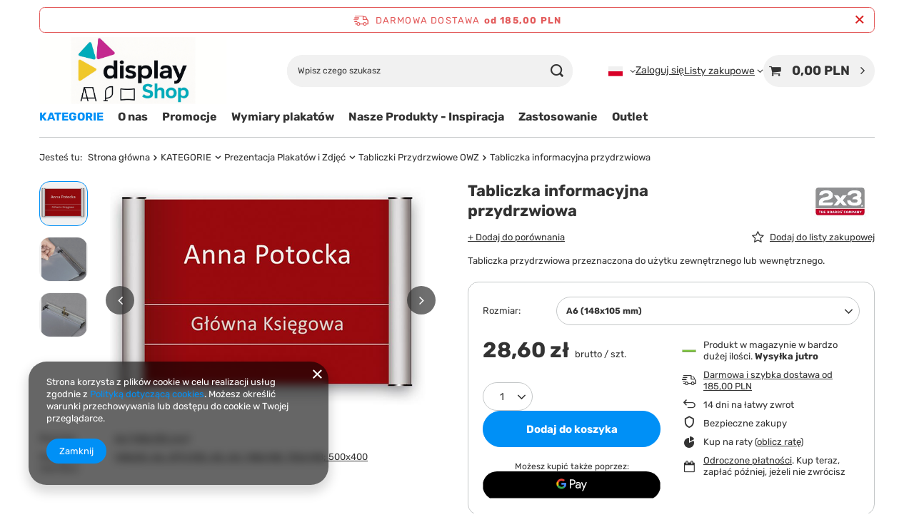

--- FILE ---
content_type: text/html; charset=utf-8
request_url: https://displayshop.pl/product-pol-4043-Tabliczka-informacyjna-przydrzwiowa.html
body_size: 28367
content:
<!DOCTYPE html>
<html lang="pl" class="--freeShipping --vat --gross " ><head><link rel="preload" as="image" fetchpriority="high" href="/hpeciai/bf8380d1cf0f2e77e22514d7367caaf1/pol_pm_Tabliczka-informacyjna-przydrzwiowa-4043_4.png"><meta name="viewport" content="initial-scale = 1.0, maximum-scale = 5.0, width=device-width, viewport-fit=cover"><meta http-equiv="Content-Type" content="text/html; charset=utf-8"><meta http-equiv="X-UA-Compatible" content="IE=edge"><title>Tabliczka informacyjna przydrzwiowa A6 (148x105 mm) | KATEGORIE \ Prezentacja Plakatów i Zdjęć \ Tabliczki Przydrzwiowe OWZ | Displayshop.pl</title><meta name="keywords" content="Tabliczka informacyjna przydrzwiowa A6 (148x105 mm) Tablice i Gabloty 2x3 2x3  Rozmiar A6 (148x105 mm) Dostępne rozmiary 148x50; A6; 297x105; A5; A4; 148x148; 750x148; 500x400  TZWA6 TZWA6 5907636703778 | KATEGORIE \ Prezentacja Plakatów i Zdjęć \ Tabliczki Przydrzwiowe OWZ |  "><meta name="description" content="Tabliczka informacyjna przydrzwiowa A6 (148x105 mm) | Tabliczka przydrzwiowa przeznaczona do użytku zewnętrznego lub wewnętrznego. | KATEGORIE \ Prezentacja Plakatów i Zdjęć \ Tabliczki Przydrzwiowe OWZ | Ramki OWZ, potykacze, stojaki reklamowe, roll-upy - Zapraszamy sklep Displayshop.pl"><link rel="icon" href="/gfx/pol/favicon.png"><meta name="theme-color" content="#0090f6"><meta name="msapplication-navbutton-color" content="#0090f6"><meta name="apple-mobile-web-app-status-bar-style" content="#0090f6"><link rel="stylesheet" type="text/css" href="/gfx/pol/projector_style.css.gzip?r=1760432245"><style>
							#photos_slider[data-skeleton] .photos__link:before {
								padding-top: calc(min((333/450 * 100%), 333px));
							}
							@media (min-width: 979px) {.photos__slider[data-skeleton] .photos__figure:not(.--nav):first-child .photos__link {
								max-height: 333px;
							}}
						</style><script>var app_shop={urls:{prefix:'data="/gfx/'.replace('data="', '')+'pol/',graphql:'/graphql/v1/'},vars:{meta:{viewportContent:'initial-scale = 1.0, maximum-scale = 5.0, width=device-width, viewport-fit=cover'},priceType:'gross',priceTypeVat:true,productDeliveryTimeAndAvailabilityWithBasket:false,geoipCountryCode:'US',fairShopLogo: { enabled: false, image: '/gfx/standards/safe_light.svg'},currency:{id:'PLN',symbol:'PLN',country:'pl',format:'###,##0.00',beforeValue:false,space:true,decimalSeparator:',',groupingSeparator:' '},language:{id:'pol',symbol:'pl',name:'Polski'},omnibus:{enabled:true,rebateCodeActivate:false,hidePercentageDiscounts:false,},},txt:{priceTypeText:' brutto',},fn:{},fnrun:{},files:[],graphql:{}};const getCookieByName=(name)=>{const value=`; ${document.cookie}`;const parts = value.split(`; ${name}=`);if(parts.length === 2) return parts.pop().split(';').shift();return false;};if(getCookieByName('freeeshipping_clicked')){document.documentElement.classList.remove('--freeShipping');}if(getCookieByName('rabateCode_clicked')){document.documentElement.classList.remove('--rabateCode');}function hideClosedBars(){const closedBarsArray=JSON.parse(localStorage.getItem('closedBars'))||[];if(closedBarsArray.length){const styleElement=document.createElement('style');styleElement.textContent=`${closedBarsArray.map((el)=>`#${el}`).join(',')}{display:none !important;}`;document.head.appendChild(styleElement);}}hideClosedBars();</script><meta name="robots" content="index,follow"><meta name="rating" content="general"><meta name="Author" content="Displayshop.pl na bazie IdoSell (www.idosell.com/shop).">
<!-- Begin LoginOptions html -->

<style>
#client_new_social .service_item[data-name="service_Apple"]:before, 
#cookie_login_social_more .service_item[data-name="service_Apple"]:before,
.oscop_contact .oscop_login__service[data-service="Apple"]:before {
    display: block;
    height: 2.6rem;
    content: url('/gfx/standards/apple.svg?r=1743165583');
}
.oscop_contact .oscop_login__service[data-service="Apple"]:before {
    height: auto;
    transform: scale(0.8);
}
#client_new_social .service_item[data-name="service_Apple"]:has(img.service_icon):before,
#cookie_login_social_more .service_item[data-name="service_Apple"]:has(img.service_icon):before,
.oscop_contact .oscop_login__service[data-service="Apple"]:has(img.service_icon):before {
    display: none;
}
</style>

<!-- End LoginOptions html -->

<!-- Open Graph -->
<meta property="og:type" content="website"><meta property="og:url" content="https://displayshop.pl/product-pol-4043-Tabliczka-informacyjna-przydrzwiowa.html
"><meta property="og:title" content="Tabliczka informacyjna przydrzwiowa"><meta property="og:description" content="Tabliczka przydrzwiowa przeznaczona do użytku zewnętrznego lub wewnętrznego."><meta property="og:site_name" content="Displayshop.pl"><meta property="og:locale" content="pl_PL"><meta property="og:locale:alternate" content="en_GB"><meta property="og:locale:alternate" content="de_DE"><meta property="og:image" content="https://displayshop.pl/hpeciai/30888587245fd47b11711f591b13e0bc/pol_pl_Tabliczka-informacyjna-przydrzwiowa-4043_4.png"><meta property="og:image:width" content="450"><meta property="og:image:height" content="333"><link rel="manifest" href="https://displayshop.pl/data/include/pwa/2/manifest.json?t=3"><meta name="apple-mobile-web-app-capable" content="yes"><meta name="apple-mobile-web-app-status-bar-style" content="black"><meta name="apple-mobile-web-app-title" content="displayshop.pl"><link rel="apple-touch-icon" href="/data/include/pwa/2/icon-128.png"><link rel="apple-touch-startup-image" href="/data/include/pwa/2/logo-512.png" /><meta name="msapplication-TileImage" content="/data/include/pwa/2/icon-144.png"><meta name="msapplication-TileColor" content="#2F3BA2"><meta name="msapplication-starturl" content="/"><script type="application/javascript">var _adblock = true;</script><script async src="/data/include/advertising.js"></script><script type="application/javascript">var statusPWA = {
                online: {
                    txt: "Połączono z internetem",
                    bg: "#5fa341"
                },
                offline: {
                    txt: "Brak połączenia z internetem",
                    bg: "#eb5467"
                }
            }</script><script async type="application/javascript" src="/ajax/js/pwa_online_bar.js?v=1&r=6"></script><script type="application/javascript" src="/ajax/js/webpush_subscription.js?v=1&r=4"></script><script type="application/javascript">WebPushHandler.publicKey = 'BDgukwPi/Swxewha8QtyqrplypeobiDwPs8p7cFmUqt/Cg6JoOqn+50NH/mFE+V8BGCPJmKIkH8phy781emXqvU=';WebPushHandler.version = '1';WebPushHandler.setPermissionValue();</script>
<!-- End Open Graph -->

<link rel="canonical" href="https://displayshop.pl/product-pol-4043-Tabliczka-informacyjna-przydrzwiowa.html" />
<link rel="alternate" hreflang="en" href="https://displayshop.pl/product-eng-4043-Tabliczka-informacyjna-przydrzwiowa.html" />
<link rel="alternate" hreflang="de" href="https://displayshop.pl/product-ger-4043-Tabliczka-informacyjna-przydrzwiowa.html" />
<link rel="alternate" hreflang="pl" href="https://displayshop.pl/product-pol-4043-Tabliczka-informacyjna-przydrzwiowa.html" />
<link rel="stylesheet" type="text/css" href="/data/designs/60dd8e70970dc7.77071696_618/gfx/pol/custom.css.gzip?r=1760493137">
<!-- Begin additional html or js -->


<!--32|2|23| modified: 2020-12-06 14:48:16-->
<script>
var _smartsupp = _smartsupp || {};
_smartsupp.key = '8f2abd3aceafc2737ae8d07c405401ff90b9062f';
window.smartsupp||(function(d) {
	var s,c,o=smartsupp=function(){ o._.push(arguments)};o._=[];
	s=d.getElementsByTagName('script')[0];c=d.createElement('script');
	c.type='text/javascript';c.charset='utf-8';c.async=true;
	c.src='//www.smartsuppchat.com/loader.js?';s.parentNode.insertBefore(c,s);
})(document);
</script>
<!--6|2|6-->
<style>
.account_block_delta {
z-index: 1500;
position: relative;
background: none !important;
padding: 0px !important;
}
a.account_menu_link1 {
background: url(/gfx/pol/bull_y.png) no-repeat 0px 5px !important;
padding-left: 10px;
}
a.logo_top {
    display: block;
    height: 73px  !important;
    padding: 22px 0 0 15px  !important;
    width: 342px  !important;
}
/*.navigation_info {    display: table-row;  }
div.n69967_description {    height: auto;   }

div.main_categories_sub span.mc_name {      display: table-cell;    width: 92px;  }
div.menu_contact_links a {
background: #1269a1; /* Old browsers */
background: -moz-linear-gradient(top,  #1269a1 0%, #072a41 100%); /* FF3.6+ */
background: -webkit-gradient(linear, left top, left bottom, color-stop(0%,#1269a1), color-stop(100%,#072a41)); /* Chrome,Safari4+ */
background: -webkit-linear-gradient(top,  #1269a1 0%,#072a41 100%); /* Chrome10+,Safari5.1+ */
background: -o-linear-gradient(top,  #1269a1 0%,#072a41 100%); /* Opera 11.10+ */
background: -ms-linear-gradient(top,  #1269a1 0%,#072a41 100%); /* IE10+ */
background: linear-gradient(to bottom,  #1269a1 0%,#072a41 100%); /* W3C */
filter: progid:DXImageTransform.Microsoft.gradient( startColorstr='#1269a1', endColorstr='#072a41',GradientType=0 ); /* IE6-9 */
 border-radius: 5px;    clear: both;    color: #fff;    display: inline-block;    line-height: normal;    margin: 10px auto;    overflow: hidden;    padding: 4px 9px;
}
.menu_contact_links {
    text-align: center;
}

div.menu_contact_links a:hover {
background: #072a41; /* Old browsers */
background: -moz-linear-gradient(top,  #072a41 0%, #1269a1 100%); /* FF3.6+ */
background: -webkit-gradient(linear, left top, left bottom, color-stop(0%,#072a41), color-stop(100%,#1269a1)); /* Chrome,Safari4+ */
background: -webkit-linear-gradient(top,  #072a41 0%,#1269a1 100%); /* Chrome10+,Safari5.1+ */
background: -o-linear-gradient(top,  #072a41 0%,#1269a1 100%); /* Opera 11.10+ */
background: -ms-linear-gradient(top,  #072a41 0%,#1269a1 100%); /* IE10+ */
background: linear-gradient(to bottom,  #072a41 0%,#1269a1 100%); /* W3C */
filter: progid:DXImageTransform.Microsoft.gradient( startColorstr='#072a41', endColorstr='#1269a1',GradientType=0 ); /* IE6-9 */
text-decoration:none;
}*/
</style>
<!--30|2|21-->
<meta name="google-site-verification" content="eeFglfKXEWyRhnOLnxTukDArvEcaH-VDc10ciJqXkbY" />
<!--40|2|20-->
<script>app_shop.run(function() {
    $('aside').attr('style','');
}, [2,3,4],'aside',true);
</script>

<!-- End additional html or js -->
<script>(function(w,d,s,i,dl){w._ceneo = w._ceneo || function () {
w._ceneo.e = w._ceneo.e || []; w._ceneo.e.push(arguments); };
w._ceneo.e = w._ceneo.e || [];dl=dl===undefined?"dataLayer":dl;
const f = d.getElementsByTagName(s)[0], j = d.createElement(s); j.defer = true;
j.src = "https://ssl.ceneo.pl/ct/v5/script.js?accountGuid=" + i + "&t=" +
Date.now() + (dl ? "&dl=" + dl : ""); f.parentNode.insertBefore(j, f);
})(window, document, "script", "b2d9695d-b9e7-45de-b5ef-6fcc3354e37c");</script>
                <script>
                if (window.ApplePaySession && window.ApplePaySession.canMakePayments()) {
                    var applePayAvailabilityExpires = new Date();
                    applePayAvailabilityExpires.setTime(applePayAvailabilityExpires.getTime() + 2592000000); //30 days
                    document.cookie = 'applePayAvailability=yes; expires=' + applePayAvailabilityExpires.toUTCString() + '; path=/;secure;'
                    var scriptAppleJs = document.createElement('script');
                    scriptAppleJs.src = "/ajax/js/apple.js";
                    if (document.readyState === "interactive" || document.readyState === "complete") {
                          document.body.append(scriptAppleJs);
                    } else {
                        document.addEventListener("DOMContentLoaded", () => {
                            document.body.append(scriptAppleJs);
                        });  
                    }
                } else {
                    document.cookie = 'applePayAvailability=no; path=/;secure;'
                }
                </script>
                                <script>
                var listenerFn = function(event) {
                    if (event.origin !== "https://payment.idosell.com")
                        return;
                    
                    var isString = (typeof event.data === 'string' || event.data instanceof String);
                    if (!isString) return;
                    try {
                        var eventData = JSON.parse(event.data);
                    } catch (e) {
                        return;
                    }
                    if (!eventData) { return; }                                            
                    if (eventData.isError) { return; }
                    if (eventData.action != 'isReadyToPay') {return; }
                    
                    if (eventData.result.result && eventData.result.paymentMethodPresent) {
                        var googlePayAvailabilityExpires = new Date();
                        googlePayAvailabilityExpires.setTime(googlePayAvailabilityExpires.getTime() + 2592000000); //30 days
                        document.cookie = 'googlePayAvailability=yes; expires=' + googlePayAvailabilityExpires.toUTCString() + '; path=/;secure;'
                    } else {
                        document.cookie = 'googlePayAvailability=no; path=/;secure;'
                    }                                            
                }     
                
                if (window.oldListener != null) {
                     window.removeEventListener('message', window.oldListener);
                }                        
                window.addEventListener('message', listenerFn);
                window.oldListener = listenerFn;
                                                               
                const iframe = document.createElement('iframe');
                iframe.src = "https://payment.idosell.com/assets/html/checkGooglePayAvailability.html?origin=https%3A%2F%2Fdisplayshop.pl";
                iframe.style.display = 'none'; 

                if (document.readyState === "interactive" || document.readyState === "complete") {
                      document.body.append(iframe);
                } else {
                    document.addEventListener("DOMContentLoaded", () => {
                        document.body.append(iframe);
                    });  
                }                                      
                </script>
                <script>let paypalDate = new Date();
                    paypalDate.setTime(paypalDate.getTime() + 86400000);
                    document.cookie = 'payPalAvailability_PLN=-1; expires=' + paypalDate.getTime() + '; path=/; secure';
                </script><script src="/data/gzipFile/expressCheckout.js.gz"></script></head><body><div id="container" class="projector_page container max-width-1200"><header class=" commercial_banner"><script class="ajaxLoad">app_shop.vars.vat_registered="true";app_shop.vars.currency_format="###,##0.00";app_shop.vars.currency_before_value=false;app_shop.vars.currency_space=true;app_shop.vars.symbol="PLN";app_shop.vars.id="PLN";app_shop.vars.baseurl="http://displayshop.pl/";app_shop.vars.sslurl="https://displayshop.pl/";app_shop.vars.curr_url="%2Fproduct-pol-4043-Tabliczka-informacyjna-przydrzwiowa.html";var currency_decimal_separator=',';var currency_grouping_separator=' ';app_shop.vars.blacklist_extension=["exe","com","swf","js","php"];app_shop.vars.blacklist_mime=["application/javascript","application/octet-stream","message/http","text/javascript","application/x-deb","application/x-javascript","application/x-shockwave-flash","application/x-msdownload"];app_shop.urls.contact="/contact-pol.html";</script><div id="viewType" style="display:none"></div><div id="menu_skip" class="menu_skip"><a href="#layout" class="btn --outline --medium menu_skip__link --layout">Przejdź do zawartości strony</a><a href="#menu_categories" class="btn --outline --medium menu_skip__link --menu">Przejdź do kategorii</a></div><div id="freeShipping" class="freeShipping"><span class="freeShipping__info">Darmowa dostawa</span><strong class="freeShipping__val">
				od 
				185,00 PLN</strong><a href="" class="freeShipping__close" aria-label="Zamknij pasek informacyjny"></a></div><div id="logo" class="d-flex align-items-center" data-bg="/data/gfx/mask/pol/top_2_big.png"><a href="http://displayshop.pl" target="_self" aria-label="Logo sklepu"><img src="/data/gfx/mask/pol/logo_2_big.svg" alt="DisplayShop.pl" width="360" height="130"></a></div><form action="https://displayshop.pl/search.php" method="get" id="menu_search" class="menu_search"><a href="#showSearchForm" class="menu_search__mobile" aria-label="Szukaj"></a><div class="menu_search__block"><div class="menu_search__item --input"><input class="menu_search__input" type="text" name="text" autocomplete="off" placeholder="Wpisz czego szukasz" aria-label="Wpisz czego szukasz"><button class="menu_search__submit" type="submit" aria-label="Szukaj"></button></div><div class="menu_search__item --results search_result"></div></div></form><div id="menu_top" class="menu_top"><div id="menu_settings" class="align-items-center justify-content-center justify-content-lg-end"><div class="open_trigger" tabindex="0" aria-label="Kliknij, aby zmienić język, walutę, kraj dostawy"><span class="d-none d-md-inline-block flag flag_pol"></span><div class="menu_settings_wrapper d-md-none"><div class="menu_settings_inline"><div class="menu_settings_header">
									Język i waluta:
								</div><div class="menu_settings_content"><span class="menu_settings_flag flag flag_pol"></span><strong class="menu_settings_value"><span class="menu_settings_language">pl</span><span> | </span><span class="menu_settings_currency">PLN</span></strong></div></div><div class="menu_settings_inline"><div class="menu_settings_header">
									Dostawa do:
								</div><div class="menu_settings_content"><strong class="menu_settings_value">Polska</strong></div></div></div><i class="icon-angle-down d-none d-md-inline-block"></i></div><form action="https://displayshop.pl/settings.php" method="post"><ul><li><div class="form-group"><span class="menu_settings_lang_label">Język</span><div class="radio"><label><input type="radio" name="lang" checked value="pol"><span class="flag flag_pol"></span><span>pl</span></label></div><div class="radio"><label><input type="radio" name="lang" value="eng"><span class="flag flag_eng"></span><span>en</span></label></div><div class="radio"><label><input type="radio" name="lang" value="ger"><span class="flag flag_ger"></span><span>de</span></label></div></div></li><li><div class="form-group"><span for="menu_settings_curr">Waluta</span><div class="select-after"><select class="form-control" name="curr" id="menu_settings_curr" aria-label="Waluta"><option value="PLN" selected>PLN</option><option value="EUR">€ (1 PLN = 0.2354€)
																</option><option value="USD">$ (1 PLN = 0.2716$)
																</option></select></div></div><div class="form-group"><span for="menu_settings_country">Dostawa do</span><div class="select-after"><select class="form-control" name="country" id="menu_settings_country" aria-label="Dostawa do"><option value="1143020016">Austria</option><option value="1143020022">Belgia</option><option value="1143020027">Białoruś</option><option value="1143020033">Bułgaria</option><option value="1143020038">Chorwacja</option><option value="1143020041">Czechy</option><option value="1143020042">Dania</option><option value="1143020051">Estonia</option><option value="1143020056">Finlandia</option><option value="1143020057">Francja</option><option value="1143020062">Grecja</option><option value="1143020075">Hiszpania</option><option value="1143020076">Holandia</option><option value="1143020095">Kanada</option><option value="1143020116">Litwa</option><option value="1143020118">Łotwa</option><option value="1143020117">Luksembourg</option><option value="1143020143">Niemcy</option><option selected value="1143020003">Polska</option><option value="1143020168">Rosja</option><option value="1143020169">Rumunia</option><option value="1143020182">Słowacja</option><option value="1143020183">Słowenia</option><option value="1143020186">Stany Zjednoczone</option><option value="1143020192">Szwajcaria</option><option value="1143020193">Szwecja</option><option value="1143020205">Turcja</option><option value="1143020210">Ukraina</option><option value="1143020217">Węgry</option><option value="1143020218">Wielka Brytania</option><option value="1143020220">Włochy</option></select></div></div></li><li class="buttons"><button class="btn --solid --large" type="submit">
									Zastosuj zmiany
								</button></li></ul></form></div><div class="account_links"><a class="account_links__item" href="https://displayshop.pl/login.php"><span class="account_links__text --logged-out">Zaloguj się</span></a></div><div class="shopping_list_top" data-empty="true"><a href="https://displayshop.pl/pl/shoppinglist/" class="wishlist_link slt_link --empty" aria-label="Listy zakupowe"><span class="slt_link__text">Listy zakupowe</span></a><div class="slt_lists"><ul class="slt_lists__nav"><li class="slt_lists__nav_item" data-list_skeleton="true" data-list_id="true" data-shared="true"><a href="#" class="slt_lists__nav_link" data-list_href="true"><span class="slt_lists__nav_name" data-list_name="true"></span><span class="slt_lists__count" data-list_count="true">0</span></a></li><li class="slt_lists__nav_item --empty"><a class="slt_lists__nav_link --empty" href="https://displayshop.pl/pl/shoppinglist/"><span class="slt_lists__nav_name" data-list_name="true">Lista zakupowa</span><span class="slt_lists__count" data-list_count="true">0</span></a></li></ul></div></div><div id="menu_basket" class="topBasket --skeleton"><a href="/basketedit.php" class="topBasket__sub" aria-label="Wartość koszyka: 0,00 PLN"><span class="badge badge-info" aria-hidden="true"></span><strong class="topBasket__price">0,00 PLN</strong></a><div class="topBasket__details --products" style="display: none;"><div class="topBasket__block --labels"><span class="topBasket__item --name">Produkt</span><span class="topBasket__item --sum">Ilość</span><span class="topBasket__item --prices">Cena</span></div><div class="topBasket__block --products"></div><div class="topBasket__block --oneclick topBasket_oneclick" data-lang="pol"><div class="topBasket_oneclick__label"><span class="topBasket_oneclick__text --fast">Szybkie zakupy <strong>1-Click</strong></span><span class="topBasket_oneclick__text --registration"> (bez rejestracji)</span></div><div class="topBasket_oneclick__items"><span class="topBasket_oneclick__item --googlePay" title="Google Pay"><img class="topBasket_oneclick__icon" src="/panel/gfx/payment_forms/237.png" alt="Google Pay"></span></div></div></div><div class="topBasket__details --shipping" style="display: none;"><span class="topBasket__name">Koszt dostawy od</span><span id="shipppingCost"></span></div><script>
				app_shop.vars.cache_html = true;
			</script></div></div><nav id="menu_categories" class="wide" aria-label="Kategorie główne"><button type="button" class="navbar-toggler" aria-label="Menu"><i class="icon-reorder"></i></button><div class="navbar-collapse" id="menu_navbar"><ul class="navbar-nav mx-md-n2"><li class="nav-item nav-open"><span class="nav-link-wrapper"><a  href="/pol_n_KATEGORIE-5931.html" target="_self" title="KATEGORIE" class="nav-link --l1 active noevent" >KATEGORIE</a><button class="nav-link-expand" type="button" aria-label="KATEGORIE, Menu"></button></span><ul class="navbar-subnav"><li class="nav-header"><a href="#backLink" class="nav-header__backLink" aria-label="Wróć"><i class="icon-angle-left"></i></a><a  href="/pol_n_KATEGORIE-5931.html" target="_self" title="KATEGORIE" class="nav-link --l1 active noevent" >KATEGORIE</a></li><li class="nav-item nav-open"><a  href="/pol_n_KATEGORIE_Prezentacja-Plakatow-i-Zdjec-467.html" target="_self" title="Prezentacja Plakatów i Zdjęć" class="nav-link --l2 active" >Prezentacja Plakatów i Zdjęć</a><ul class="navbar-subsubnav more"><li class="nav-header"><a href="#backLink" class="nav-header__backLink" aria-label="Wróć"><i class="icon-angle-left"></i></a><a  href="/pol_n_KATEGORIE_Prezentacja-Plakatow-i-Zdjec-467.html" target="_self" title="Prezentacja Plakatów i Zdjęć" class="nav-link --l2 active" >Prezentacja Plakatów i Zdjęć</a></li><li class="nav-item"><a  href="/pol_n_KATEGORIE_Prezentacja-Plakatow-i-Zdjec_Potykacze-Reklamowe-482.html" target="_self" title="Potykacze Reklamowe" class="nav-link --l3" >Potykacze Reklamowe</a></li><li class="nav-item"><a  href="/pol_n_KATEGORIE_Prezentacja-Plakatow-i-Zdjec_Ramy-plakatowe-zatrzaskowe-OWZ-1432.html" target="_self" title="Ramy plakatowe zatrzaskowe OWZ" class="nav-link --l3" >Ramy plakatowe zatrzaskowe OWZ</a></li><li class="nav-item nav-open"><a  href="/pol_m_KATEGORIE_Prezentacja-Plakatow-i-Zdjec_Tabliczki-Przydrzwiowe-OWZ-490.html" target="_self" title="Tabliczki Przydrzwiowe OWZ" class="nav-link --l3 active" >Tabliczki Przydrzwiowe OWZ</a></li><li class="nav-item"><a  href="/pol_m_KATEGORIE_Prezentacja-Plakatow-i-Zdjec_Ramy-podswietlane-LED-988.html" target="_self" title="Ramy podświetlane LED" class="nav-link --l3" >Ramy podświetlane LED</a></li><li class="nav-item"><a  href="/pol_m_KATEGORIE_Prezentacja-Plakatow-i-Zdjec_Ramy-Plakatowe-gabloty-Zamykane-814.html" target="_self" title="Ramy Plakatowe (gabloty) Zamykane " class="nav-link --l3" >Ramy Plakatowe (gabloty) Zamykane </a></li><li class="nav-item"><a  href="/pol_m_KATEGORIE_Prezentacja-Plakatow-i-Zdjec_Ramy-na-Koszulki-1987.html" target="_self" title="Ramy na Koszulki" class="nav-link --l3" >Ramy na Koszulki</a></li><li class="nav-item"><a  href="/pol_m_KATEGORIE_Prezentacja-Plakatow-i-Zdjec_Ramki-Magnetyczne-6181.html" target="_self" title="Ramki Magnetyczne" class="nav-link --l3" >Ramki Magnetyczne</a></li><li class="nav-item"><a  href="/pol_m_KATEGORIE_Prezentacja-Plakatow-i-Zdjec_Antyramy-4802.html" target="_self" title="Antyramy" class="nav-link --l3" >Antyramy</a></li><li class="nav-item"><a  href="/pol_m_KATEGORIE_Prezentacja-Plakatow-i-Zdjec_Listwy-plakatowe-zatrzaskowe-800.html" target="_self" title="Listwy plakatowe zatrzaskowe" class="nav-link --l3" >Listwy plakatowe zatrzaskowe</a></li><li class="nav-item"><a  href="/pol_m_KATEGORIE_Prezentacja-Plakatow-i-Zdjec_Naokienne-1435.html" target="_self" title="Naokienne" class="nav-link --l3" >Naokienne</a></li><li class="nav-item"><a  href="/pol_m_KATEGORIE_Prezentacja-Plakatow-i-Zdjec_Ramy-sprezynowe-801.html" target="_self" title="Ramy sprężynowe" class="nav-link --l3" >Ramy sprężynowe</a></li><li class="nav-item"><a  href="/pol_m_KATEGORIE_Prezentacja-Plakatow-i-Zdjec_Folie-i-Kieszenie-do-Ram-i-Potykaczy-6173.html" target="_self" title="Folie i Kieszenie do Ram i Potykaczy" class="nav-link --l3" >Folie i Kieszenie do Ram i Potykaczy</a></li><li class="nav-item"><a  href="/pol_m_KATEGORIE_Prezentacja-Plakatow-i-Zdjec_Akcesoria-812.html" target="_self" title="Akcesoria" class="nav-link --l3" >Akcesoria</a></li><li class="nav-item --extend"><a href="" class="nav-link --l3" txt_alt="- Zwiń">+ Rozwiń</a></li></ul></li><li class="nav-item"><a  href="/pol_n_KATEGORIE_Gabloty-i-Tablice-Informacyjne-430.html" target="_self" title="Gabloty i Tablice Informacyjne" class="nav-link --l2" >Gabloty i Tablice Informacyjne</a><ul class="navbar-subsubnav"><li class="nav-header"><a href="#backLink" class="nav-header__backLink" aria-label="Wróć"><i class="icon-angle-left"></i></a><a  href="/pol_n_KATEGORIE_Gabloty-i-Tablice-Informacyjne-430.html" target="_self" title="Gabloty i Tablice Informacyjne" class="nav-link --l2" >Gabloty i Tablice Informacyjne</a></li><li class="nav-item"><a  href="/pol_n_KATEGORIE_Gabloty-i-Tablice-Informacyjne_Gabloty-Wewnetrzne-435.html" target="_self" title="Gabloty Wewnętrzne" class="nav-link --l3" >Gabloty Wewnętrzne</a></li><li class="nav-item"><a  href="/pol_n_KATEGORIE_Gabloty-i-Tablice-Informacyjne_Gabloty-Zewnetrzne-833.html" target="_self" title="Gabloty Zewnętrzne" class="nav-link --l3" >Gabloty Zewnętrzne</a></li><li class="nav-item"><a  href="/pol_n_KATEGORIE_Gabloty-i-Tablice-Informacyjne_Gabloty-Plakatowe-838.html" target="_self" title="Gabloty Plakatowe" class="nav-link --l3" >Gabloty Plakatowe</a></li><li class="nav-item"><a  href="/pol_m_KATEGORIE_Gabloty-i-Tablice-Informacyjne_Tablice-zewnetrzne-informacyjne-4511.html" target="_self" title="Tablice zewnętrzne informacyjne" class="nav-link --l3" >Tablice zewnętrzne informacyjne</a></li><li class="nav-item"><a  href="/pol_m_KATEGORIE_Gabloty-i-Tablice-Informacyjne_Citylight-i-Rollposter-821.html" target="_self" title="Citylight i Rollposter" class="nav-link --l3" >Citylight i Rollposter</a></li></ul></li><li class="nav-item"><a  href="/pol_n_KATEGORIE_Produkty-do-Biura-4851.html" target="_self" title="Produkty do Biura" class="nav-link --l2" >Produkty do Biura</a><ul class="navbar-subsubnav"><li class="nav-header"><a href="#backLink" class="nav-header__backLink" aria-label="Wróć"><i class="icon-angle-left"></i></a><a  href="/pol_n_KATEGORIE_Produkty-do-Biura-4851.html" target="_self" title="Produkty do Biura" class="nav-link --l2" >Produkty do Biura</a></li><li class="nav-item"><a  href="/pol_n_KATEGORIE_Produkty-do-Biura_Tablice-Flipcharty-713.html" target="_self" title="Tablice Flipcharty" class="nav-link --l3" >Tablice Flipcharty</a></li><li class="nav-item"><a  href="/pol_n_KATEGORIE_Produkty-do-Biura_Tablice-442.html" target="_self" title="Tablice" class="nav-link --l3" >Tablice</a></li><li class="nav-item"><a  href="/pol_n_KATEGORIE_Produkty-do-Biura_Multimedia-970.html" target="_self" title="Multimedia" class="nav-link --l3" >Multimedia</a></li><li class="nav-item"><a  href="https://displayshop.pl/pol_m_KATEGORIE_Prezentacja-Plakatow-i-Zdjec_Ramy-na-Koszulki-1987.html" target="_self" title="Ramy na Koszulki" class="nav-link --l3" >Ramy na Koszulki</a></li><li class="nav-item"><a  href="/pol_m_KATEGORIE_Produkty-do-Biura_Akcesoria-820.html" target="_self" title="Akcesoria" class="nav-link --l3" >Akcesoria</a></li><li class="nav-item"><a  href="/pol_m_KATEGORIE_Produkty-do-Biura_Akcesoria-to-tablic-szklanych-1156.html" target="_self" title="Akcesoria to tablic szklanych" class="nav-link --l3" >Akcesoria to tablic szklanych</a></li></ul></li><li class="nav-item"><a  href="/pol_n_KATEGORIE_Systemy-Reklamowe-i-Informacyjne-4856.html" target="_self" title="Systemy Reklamowe i Informacyjne" class="nav-link --l2" >Systemy Reklamowe i Informacyjne</a><ul class="navbar-subsubnav"><li class="nav-header"><a href="#backLink" class="nav-header__backLink" aria-label="Wróć"><i class="icon-angle-left"></i></a><a  href="/pol_n_KATEGORIE_Systemy-Reklamowe-i-Informacyjne-4856.html" target="_self" title="Systemy Reklamowe i Informacyjne" class="nav-link --l2" >Systemy Reklamowe i Informacyjne</a></li><li class="nav-item"><a  href="/pol_m_KATEGORIE_Systemy-Reklamowe-i-Informacyjne_Stojak-na-ulotki-ZigZag-6000.html" target="_self" title="Stojak na ulotki ZigZag" class="nav-link --l3" >Stojak na ulotki ZigZag</a></li><li class="nav-item"><a  href="/pol_m_KATEGORIE_Systemy-Reklamowe-i-Informacyjne_Stojaki-na-ulotki-831.html" target="_self" title="Stojaki na ulotki " class="nav-link --l3" >Stojaki na ulotki </a></li><li class="nav-item"><a  href="/pol_m_KATEGORIE_Systemy-Reklamowe-i-Informacyjne_Stojaki-Informacyjne-Plakatowe-Menu-Board-830.html" target="_self" title="Stojaki Informacyjne Plakatowe - Menu Board" class="nav-link --l3" >Stojaki Informacyjne Plakatowe - Menu Board</a></li><li class="nav-item"><a  href="/pol_n_KATEGORIE_Systemy-Reklamowe-i-Informacyjne_Stojaki-Odlewane-Akrylowe-Plexi-486.html" target="_self" title="Stojaki Odlewane Akrylowe Plexi" class="nav-link --l3" >Stojaki Odlewane Akrylowe Plexi</a></li></ul></li><li class="nav-item"><a  href="/pol_n_KATEGORIE_Systemy-Wystawiennicze-4850.html" target="_self" title="Systemy Wystawiennicze" class="nav-link --l2" >Systemy Wystawiennicze</a><ul class="navbar-subsubnav more"><li class="nav-header"><a href="#backLink" class="nav-header__backLink" aria-label="Wróć"><i class="icon-angle-left"></i></a><a  href="/pol_n_KATEGORIE_Systemy-Wystawiennicze-4850.html" target="_self" title="Systemy Wystawiennicze" class="nav-link --l2" >Systemy Wystawiennicze</a></li><li class="nav-item"><a  href="/pol_n_KATEGORIE_Systemy-Wystawiennicze_Roll-up-przenosne-systemy-reklamowe-488.html" target="_self" title="Roll-up – przenośne systemy reklamowe" class="nav-link --l3" >Roll-up – przenośne systemy reklamowe</a></li><li class="nav-item"><a  href="/pol_n_KATEGORIE_Systemy-Wystawiennicze_Flagi-reklamowe-1966.html" target="_self" title="Flagi reklamowe" class="nav-link --l3" >Flagi reklamowe</a></li><li class="nav-item"><a  href="/pol_m_KATEGORIE_Systemy-Wystawiennicze_Systemy-Linkowe-i-Dystanse-491.html" target="_self" title="Systemy Linkowe i Dystanse" class="nav-link --l3" >Systemy Linkowe i Dystanse</a></li><li class="nav-item"><a  href="/pol_n_KATEGORIE_Systemy-Wystawiennicze_Namioty-parasole-i-parawany-1163.html" target="_self" title="Namioty, parasole i parawany" class="nav-link --l3" >Namioty, parasole i parawany</a></li><li class="nav-item"><a  href="/pol_n_KATEGORIE_Systemy-Wystawiennicze_Scianki-Reklamowe-Wystawiennicze-740.html" target="_self" title="Ścianki Reklamowe Wystawiennicze " class="nav-link --l3" >Ścianki Reklamowe Wystawiennicze </a></li><li class="nav-item"><a  href="/pol_m_KATEGORIE_Systemy-Wystawiennicze_Przegrody-Tekstylne-5913.html" target="_self" title="Przegrody Tekstylne" class="nav-link --l3" >Przegrody Tekstylne</a></li><li class="nav-item"><a  href="/pol_n_KATEGORIE_Systemy-Wystawiennicze_Trybunki-i-lady-promocyjne-1294.html" target="_self" title="Trybunki i lady promocyjne " class="nav-link --l3" >Trybunki i lady promocyjne </a></li><li class="nav-item"><a  href="/pol_m_KATEGORIE_Systemy-Wystawiennicze_Prezentery-na-lade-i-podloge-840.html" target="_self" title="Prezentery na ladę i podłogę" class="nav-link --l3" >Prezentery na ladę i podłogę</a></li><li class="nav-item"><a  href="/pol_m_KATEGORIE_Systemy-Wystawiennicze_Standy-1897.html" target="_self" title="Standy" class="nav-link --l3" >Standy</a></li><li class="nav-item"><a  href="/pol_m_KATEGORIE_Systemy-Wystawiennicze_Formulate-1110.html" target="_self" title="Formulate" class="nav-link --l3" >Formulate</a></li><li class="nav-item"><a  href="/pol_m_KATEGORIE_Systemy-Wystawiennicze_Meble-Eventowe-6182.html" target="_self" title="Meble Eventowe" class="nav-link --l3" >Meble Eventowe</a></li><li class="nav-item --extend"><a href="" class="nav-link --l3" txt_alt="- Zwiń">+ Rozwiń</a></li></ul></li><li class="nav-item"><a  href="/pol_n_KATEGORIE_Systemy-Odgrodzeniowe-6193.html" target="_self" title="Systemy Odgrodzeniowe" class="nav-link --l2" >Systemy Odgrodzeniowe</a><ul class="navbar-subsubnav"><li class="nav-header"><a href="#backLink" class="nav-header__backLink" aria-label="Wróć"><i class="icon-angle-left"></i></a><a  href="/pol_n_KATEGORIE_Systemy-Odgrodzeniowe-6193.html" target="_self" title="Systemy Odgrodzeniowe" class="nav-link --l2" >Systemy Odgrodzeniowe</a></li><li class="nav-item"><a  href="/pol_m_KATEGORIE_Systemy-Odgrodzeniowe_Slupki-Odgrodzeniowe-Tasmowe-6195.html" target="_self" title="Słupki Odgrodzeniowe Taśmowe " class="nav-link --l3" >Słupki Odgrodzeniowe Taśmowe </a></li><li class="nav-item"><a  href="/pol_m_KATEGORIE_Systemy-Odgrodzeniowe_-Slupek-Odgradzajacy-Hotelowy-HoReCa-6196.html" target="_self" title=" Słupek Odgradzający Hotelowy - HoReCa" class="nav-link --l3" > Słupek Odgradzający Hotelowy - HoReCa</a></li><li class="nav-item"><a  href="/pol_m_KATEGORIE_Systemy-Odgrodzeniowe_Barierki-Kawiarniane-6194.html" target="_self" title="Barierki Kawiarniane" class="nav-link --l3" >Barierki Kawiarniane</a></li></ul></li><li class="nav-item"><a  href="/pol_n_KATEGORIE_HoReCA-996.html" target="_self" title="HoReCA" class="nav-link --l2" >HoReCA</a><ul class="navbar-subsubnav"><li class="nav-header"><a href="#backLink" class="nav-header__backLink" aria-label="Wróć"><i class="icon-angle-left"></i></a><a  href="/pol_n_KATEGORIE_HoReCA-996.html" target="_self" title="HoReCA" class="nav-link --l2" >HoReCA</a></li><li class="nav-item"><a  href="/pol_m_KATEGORIE_HoReCA_Dezynfekcja-2693.html" target="_self" title="Dezynfekcja" class="nav-link --l3" >Dezynfekcja</a></li><li class="nav-item"><a  href="/pol_m_KATEGORIE_HoReCA_Gabloty-i-ramki-1407.html" target="_self" title="Gabloty i ramki" class="nav-link --l3" >Gabloty i ramki</a></li><li class="nav-item"><a  href="/pol_m_KATEGORIE_HoReCA_Potykacze-i-tablice-1409.html" target="_self" title="Potykacze i tablice" class="nav-link --l3" >Potykacze i tablice</a></li><li class="nav-item"><a  href="/pol_m_KATEGORIE_HoReCA_Tabliczki-kierunkowe-1650.html" target="_self" title="Tabliczki kierunkowe" class="nav-link --l3" >Tabliczki kierunkowe</a></li><li class="nav-item"><a  href="/pol_m_KATEGORIE_HoReCA_Stojaczki-z-plexi-1408.html" target="_self" title="Stojaczki z plexi" class="nav-link --l3" >Stojaczki z plexi</a></li><li class="nav-item"><a  href="/pol_m_KATEGORIE_HoReCA_Stojaki-na-nodze-menu-board-1410.html" target="_self" title="Stojaki na nodze (menu board)" class="nav-link --l3" >Stojaki na nodze (menu board)</a></li><li class="nav-item"><a  href="/pol_m_KATEGORIE_HoReCA_-Barierki-Odgrodzeniowe-i-Kawiarniane-Hotelowe-4886.html" target="_self" title=" Barierki Odgrodzeniowe i Kawiarniane - Hotelowe" class="nav-link --l3" > Barierki Odgrodzeniowe i Kawiarniane - Hotelowe</a></li></ul></li><li class="nav-item"><a  href="/pol_n_KATEGORIE_Systemy-Podswietlane-489.html" target="_self" title="Systemy Podświetlane " class="nav-link --l2" >Systemy Podświetlane </a><ul class="navbar-subsubnav"><li class="nav-header"><a href="#backLink" class="nav-header__backLink" aria-label="Wróć"><i class="icon-angle-left"></i></a><a  href="/pol_n_KATEGORIE_Systemy-Podswietlane-489.html" target="_self" title="Systemy Podświetlane " class="nav-link --l2" >Systemy Podświetlane </a></li><li class="nav-item"><a  href="/pol_m_KATEGORIE_Systemy-Podswietlane-_Ramki-plakatowe-LED-808.html" target="_self" title="Ramki plakatowe LED" class="nav-link --l3" >Ramki plakatowe LED</a></li><li class="nav-item"><a  href="/pol_m_KATEGORIE_Systemy-Podswietlane-_Gabloty-zewnetrzne-plakatowe-LED-810.html" target="_self" title="Gabloty zewnętrzne plakatowe LED" class="nav-link --l3" >Gabloty zewnętrzne plakatowe LED</a></li><li class="nav-item"><a  href="/pol_m_KATEGORIE_Systemy-Podswietlane-_Systemy-LUMIX-6204.html" target="_self" title="Systemy LUMIX" class="nav-link --l3" >Systemy LUMIX</a></li><li class="nav-item"><a  href="/pol_m_KATEGORIE_Systemy-Podswietlane-_Brightbox-6002.html" target="_self" title="Brightbox" class="nav-link --l3" >Brightbox</a></li><li class="nav-item"><a  href="/pol_m_KATEGORIE_Systemy-Podswietlane-_LED-BOX-6174.html" target="_self" title="LED BOX" class="nav-link --l3" >LED BOX</a></li><li class="nav-item"><a  href="/pol_m_KATEGORIE_Systemy-Podswietlane-_Stojaki-LED-1035.html" target="_self" title="Stojaki LED" class="nav-link --l3" >Stojaki LED</a></li><li class="nav-item"><a  href="/pol_m_KATEGORIE_Systemy-Podswietlane-_Kolumny-i-totemy-LED-807.html" target="_self" title="Kolumny i totemy LED" class="nav-link --l3" >Kolumny i totemy LED</a></li></ul></li><li class="nav-item"><a  href="/pol_n_KATEGORIE_Digital-Signage-1699.html" target="_self" title="Digital Signage" class="nav-link --l2" >Digital Signage</a><ul class="navbar-subsubnav"><li class="nav-header"><a href="#backLink" class="nav-header__backLink" aria-label="Wróć"><i class="icon-angle-left"></i></a><a  href="/pol_n_KATEGORIE_Digital-Signage-1699.html" target="_self" title="Digital Signage" class="nav-link --l2" >Digital Signage</a></li><li class="nav-item"><a  href="/pol_n_KATEGORIE_Digital-Signage_Digital-Signage-1700.html" target="_self" title="Digital Signage" class="nav-link --l3" >Digital Signage</a></li><li class="nav-item"><a  href="/pol_m_KATEGORIE_Digital-Signage_Kiosk-Cyfrowy-6172.html" target="_self" title="Kiosk Cyfrowy" class="nav-link --l3" >Kiosk Cyfrowy</a></li><li class="nav-item"><a  href="/pol_n_KATEGORIE_Digital-Signage_Uchwyty-i-stojaki-na-tablet-778.html" target="_self" title="Uchwyty i stojaki na tablet " class="nav-link --l3" >Uchwyty i stojaki na tablet </a></li></ul></li><li class="nav-item"><a  href="/pol_n_KATEGORIE_Ochrona-zdrowia-4503.html" target="_self" title="Ochrona zdrowia" class="nav-link --l2" >Ochrona zdrowia</a><ul class="navbar-subsubnav"><li class="nav-header"><a href="#backLink" class="nav-header__backLink" aria-label="Wróć"><i class="icon-angle-left"></i></a><a  href="/pol_n_KATEGORIE_Ochrona-zdrowia-4503.html" target="_self" title="Ochrona zdrowia" class="nav-link --l2" >Ochrona zdrowia</a></li><li class="nav-item"><a  href="/pol_m_KATEGORIE_Ochrona-zdrowia_Dozowniki-bezdotykowe-4485.html" target="_self" title="Dozowniki bezdotykowe" class="nav-link --l3" >Dozowniki bezdotykowe</a></li><li class="nav-item"><a  href="/pol_m_KATEGORIE_Ochrona-zdrowia_Dozowniki-manualne-4513.html" target="_self" title="Dozowniki manualne" class="nav-link --l3" >Dozowniki manualne</a></li><li class="nav-item"><a  href="/pol_n_KATEGORIE_Ochrona-zdrowia_Bezpieczna-przestrzen-2810.html" target="_self" title="Bezpieczna przestrzeń" class="nav-link --l3" >Bezpieczna przestrzeń</a></li><li class="nav-item"><a  href="/pol_m_KATEGORIE_Ochrona-zdrowia_Maseczki-rekawiczki-i-przylbice-3198.html" target="_self" title="Maseczki, rękawiczki i przyłbice" class="nav-link --l3" >Maseczki, rękawiczki i przyłbice</a></li><li class="nav-item"><a  href="/pol_m_KATEGORIE_Ochrona-zdrowia_Plyny-do-dezynfekcji-4508.html" target="_self" title="Płyny do dezynfekcji" class="nav-link --l3" >Płyny do dezynfekcji</a></li></ul></li><li class="nav-item"><a  href="/pol_n_KATEGORIE_Pozostale-produkty-598.html" target="_self" title="Pozostałe produkty " class="nav-link --l2" >Pozostałe produkty </a><ul class="navbar-subsubnav"><li class="nav-header"><a href="#backLink" class="nav-header__backLink" aria-label="Wróć"><i class="icon-angle-left"></i></a><a  href="/pol_n_KATEGORIE_Pozostale-produkty-598.html" target="_self" title="Pozostałe produkty " class="nav-link --l2" >Pozostałe produkty </a></li><li class="nav-item"><a  href="/pol_m_KATEGORIE_Pozostale-produkty-_Popielniczki-460.html" target="_self" title="Popielniczki " class="nav-link --l3" >Popielniczki </a></li><li class="nav-item"><a  href="/pol_n_KATEGORIE_Pozostale-produkty-_Wyposazenie-sklepow-1064.html" target="_self" title="Wyposażenie sklepów" class="nav-link --l3" >Wyposażenie sklepów</a></li><li class="nav-item"><a  href="/pol_n_KATEGORIE_Pozostale-produkty-_Akcesoria-komputerowe-6200.html" target="_self" title="Akcesoria komputerowe" class="nav-link --l3" >Akcesoria komputerowe</a></li><li class="nav-item"><a  href="/pol_m_KATEGORIE_Pozostale-produkty-_Materialy-do-druku-6203.html" target="_self" title="Materiały do druku" class="nav-link --l3" >Materiały do druku</a></li></ul></li><li class="nav-item empty"><a  href="/pol_m_KATEGORIE_Gotowe-Stoiska-2033.html" target="_self" title="Gotowe Stoiska" class="nav-link --l2" >Gotowe Stoiska</a></li><li class="nav-item empty"><a  href="/pol_m_KATEGORIE_Wydruki-5954.html" target="_self" title="Wydruki" class="nav-link --l2" >Wydruki</a></li></ul></li><li class="nav-item"><span class="nav-link-wrapper"><a  href="https://displayshop.pl/O-nas-clinks-pol-148.html" target="_self" title="O nas" class="nav-link --l1" >O nas</a></span></li><li class="nav-item"><span class="nav-link-wrapper"><a  href="/search.php?promo=y" target="_self" title="Promocje" class="nav-link --l1" >Promocje</a></span></li><li class="nav-item"><span class="nav-link-wrapper"><a  href="http://displayshop.pl/Wymiary-plakatu--cinfo-pol-32.html" target="_blank" title="Wymiary plakatów " class="nav-link --l1" >Wymiary plakatów </a></span></li><li class="nav-item"><span class="nav-link-wrapper"><a  href="https://displayshop.pl/-clinks-pol-150.html" target="_self" title="Nasze Produkty - Inspiracja" class="nav-link --l1" >Nasze Produkty - Inspiracja</a></span></li><li class="nav-item"><span class="nav-link-wrapper"><a  href="/pol_n_Zastosowanie-5955.html" target="_self" title="Zastosowanie" class="nav-link --l1 noevent" >Zastosowanie</a><button class="nav-link-expand" type="button" aria-label="Zastosowanie, Menu"></button></span><ul class="navbar-subnav"><li class="nav-header"><a href="#backLink" class="nav-header__backLink" aria-label="Wróć"><i class="icon-angle-left"></i></a><a  href="/pol_n_Zastosowanie-5955.html" target="_self" title="Zastosowanie" class="nav-link --l1 noevent" >Zastosowanie</a></li><li class="nav-item empty"><a  href="https://displayshop.pl/data/include/cms/displayshop/Katalogi/Stoiska.pdf" target="_blank" title="Targi - Gotowe Stoiska" class="nav-link --l2 nav-gfx nav-hover" ><span class="gfx_lvl_2 --omo">Targi - Gotowe Stoiska</span><picture class="nav-picture --hover --lvl2"><img alt="Targi - Gotowe Stoiska" title="Targi - Gotowe Stoiska" src="/data/gfx/pol/navigation/2_1_o_5935.png" loading="lazy"></picture></a></li><li class="nav-item empty"><span title="Oznakowanie wewnętrzne" class="nav-link --l2 nav-gfx nav-hover" ><span class="gfx_lvl_2 --omo">Oznakowanie wewnętrzne</span><picture class="nav-picture --hover --lvl2"><img alt="Oznakowanie wewnętrzne" title="Oznakowanie wewnętrzne" src="/data/gfx/pol/navigation/2_1_o_5956.png" loading="lazy"></picture></span></li><li class="nav-item empty"><a  href="/pol_m_Zastosowanie_Witryny-sklepowe-5957.html" target="_self" title="Witryny sklepowe" class="nav-link --l2 nav-gfx nav-hover" ><span class="gfx_lvl_2 --omo">Witryny sklepowe</span><picture class="nav-picture --hover --lvl2"><img alt="Witryny sklepowe" title="Witryny sklepowe" src="/data/gfx/pol/navigation/2_1_o_5957.png" loading="lazy"></picture></a></li><li class="nav-item empty"><span title="Wydarzenia sportowe" class="nav-link --l2 nav-gfx nav-hover" ><span class="gfx_lvl_2 --omo">Wydarzenia sportowe</span><picture class="nav-picture --hover --lvl2"><img alt="Wydarzenia sportowe" title="Wydarzenia sportowe" src="/data/gfx/pol/navigation/2_1_o_5958.png" loading="lazy"></picture></span></li><li class="nav-item empty"><span title="Otwarcie sklepu" class="nav-link --l2 nav-gfx nav-hover" ><span class="gfx_lvl_2 --omo">Otwarcie sklepu</span><picture class="nav-picture --hover --lvl2"><img alt="Otwarcie sklepu" title="Otwarcie sklepu" src="/data/gfx/pol/navigation/2_1_o_5961.png" loading="lazy"></picture></span></li><li class="nav-item empty"><span title="Kampanie sezonowe" class="nav-link --l2 nav-gfx nav-hover" ><span class="gfx_lvl_2 --omo">Kampanie sezonowe</span><picture class="nav-picture --hover --lvl2"><img alt="Kampanie sezonowe" title="Kampanie sezonowe" src="/data/gfx/pol/navigation/2_1_o_5962.png" loading="lazy"></picture></span></li><li class="nav-item empty"><span title="Autohandel" class="nav-link --l2 nav-gfx nav-hover" ><span class="gfx_lvl_2 --omo">Autohandel</span><picture class="nav-picture --hover --lvl2"><img alt="Autohandel" title="Autohandel" src="/data/gfx/pol/navigation/2_1_o_5963.png" loading="lazy"></picture></span></li><li class="nav-item empty"><span title="Salon samochodowy" class="nav-link --l2 nav-gfx nav-hover" ><span class="gfx_lvl_2 --omo">Salon samochodowy</span><picture class="nav-picture --hover --lvl2"><img alt="Salon samochodowy" title="Salon samochodowy" src="/data/gfx/pol/navigation/2_1_o_5964.png" loading="lazy"></picture></span></li><li class="nav-item empty"><span title="Reklama zewnętrzna" class="nav-link --l2 nav-gfx nav-hover" ><span class="gfx_lvl_2 --omo">Reklama zewnętrzna</span><picture class="nav-picture --hover --lvl2"><img alt="Reklama zewnętrzna" title="Reklama zewnętrzna" src="/data/gfx/pol/navigation/2_1_o_5965.png" loading="lazy"></picture></span></li><li class="nav-item empty"><span title="Jarmarki tematyczne" class="nav-link --l2 nav-gfx nav-hover" ><span class="gfx_lvl_2 --omo">Jarmarki tematyczne</span><picture class="nav-picture --hover --lvl2"><img alt="Jarmarki tematyczne" title="Jarmarki tematyczne" src="/data/gfx/pol/navigation/2_1_o_5966.png" loading="lazy"></picture></span></li><li class="nav-item empty"><span title="Gale i Premiery" class="nav-link --l2 nav-gfx nav-hover" ><span class="gfx_lvl_2 --omo">Gale i Premiery</span><picture class="nav-picture --hover --lvl2"><img alt="Gale i Premiery" title="Gale i Premiery" src="/data/gfx/pol/navigation/2_1_o_5967.jpg" loading="lazy"></picture></span></li><li class="nav-item empty"><span title="Targi branżowe" class="nav-link --l2 nav-gfx nav-hover" ><span class="gfx_lvl_2 --omo">Targi branżowe</span><picture class="nav-picture --hover --lvl2"><img alt="Targi branżowe" title="Targi branżowe" src="/data/gfx/pol/navigation/2_1_o_5968.jpg" loading="lazy"></picture></span></li><li class="nav-item empty"><span title="Dla sponsorów" class="nav-link --l2 nav-gfx nav-hover" ><span class="gfx_lvl_2 --omo">Dla sponsorów</span><picture class="nav-picture --hover --lvl2"><img alt="Dla sponsorów" title="Dla sponsorów" src="/data/gfx/pol/navigation/2_1_o_5969.png" loading="lazy"></picture></span></li><li class="nav-item empty"><a  href="/pol_m_Zastosowanie_Wydarzenia-hybrydowe-5970.html" target="_self" title="Wydarzenia hybrydowe" class="nav-link --l2" >Wydarzenia hybrydowe</a></li><li class="nav-item empty"><span title="Konferecje i Seminaria" class="nav-link --l2 nav-gfx nav-hover" ><span class="gfx_lvl_2 --omo">Konferecje i Seminaria</span><picture class="nav-picture --hover --lvl2"><img alt="Konferecje i Seminaria" title="Konferecje i Seminaria" src="/data/gfx/pol/navigation/2_1_o_5972.png" loading="lazy"></picture></span></li><li class="nav-item empty"><span title="Dni otwarte" class="nav-link --l2 nav-gfx nav-hover" ><span class="gfx_lvl_2 --omo">Dni otwarte</span><picture class="nav-picture --hover --lvl2"><img alt="Dni otwarte" title="Dni otwarte" src="/data/gfx/pol/navigation/2_1_o_5973.png" loading="lazy"></picture></span></li><li class="nav-item empty"><span title="Pokazy mody" class="nav-link --l2 nav-gfx nav-hover" ><span class="gfx_lvl_2 --omo">Pokazy mody</span><picture class="nav-picture --hover --lvl2"><img alt="Pokazy mody" title="Pokazy mody" src="/data/gfx/pol/navigation/2_1_o_5974.png" loading="lazy"></picture></span></li><li class="nav-item empty"><span title="Spotkanie sprzedażowe " class="nav-link --l2 nav-gfx nav-hover" ><span class="gfx_lvl_2 --omo">Spotkanie sprzedażowe </span><picture class="nav-picture --hover --lvl2"><img alt="Spotkanie sprzedażowe " title="Spotkanie sprzedażowe " src="/data/gfx/pol/navigation/2_1_o_5975.png" loading="lazy"></picture></span></li><li class="nav-item empty"><span title="Showroom" class="nav-link --l2 nav-gfx nav-hover" ><span class="gfx_lvl_2 --omo">Showroom</span><picture class="nav-picture --hover --lvl2"><img alt="Showroom" title="Showroom" src="/data/gfx/pol/navigation/2_1_o_5976.png" loading="lazy"></picture></span></li><li class="nav-item empty"><a  href="/pol_m_Zastosowanie_Nowy-produkt-5977.html" target="_self" title="Nowy produkt" class="nav-link --l2 nav-gfx nav-hover" ><span class="gfx_lvl_2 --omo">Nowy produkt</span><picture class="nav-picture --hover --lvl2"><img alt="Nowy produkt" title="Nowy produkt" src="/data/gfx/pol/navigation/2_1_o_5977.png" loading="lazy"></picture></a></li><li class="nav-item empty"><span title="Rozdanie nagród" class="nav-link --l2 nav-gfx nav-hover" ><span class="gfx_lvl_2 --omo">Rozdanie nagród</span><picture class="nav-picture --hover --lvl2"><img alt="Rozdanie nagród" title="Rozdanie nagród" src="/data/gfx/pol/navigation/2_1_o_5982.png" loading="lazy"></picture></span></li><li class="nav-item empty"><a  href="/pol_m_Zastosowanie_Click-Collect-5983.html" target="_self" title="Click &amp;amp; Collect" class="nav-link --l2 nav-gfx nav-hover" ><span class="gfx_lvl_2 --omo">Click &amp; Collect</span><picture class="nav-picture --hover --lvl2"><img alt="Click &amp;amp; Collect" title="Click &amp;amp; Collect" src="/data/gfx/pol/navigation/2_1_o_5983.jpg" loading="lazy"></picture></a></li><li class="nav-item empty"><span title="Ogródek restauracyjny" class="nav-link --l2 nav-gfx nav-hover" ><span class="gfx_lvl_2 --omo">Ogródek restauracyjny</span><picture class="nav-picture --hover --lvl2"><img alt="Ogródek restauracyjny" title="Ogródek restauracyjny" src="/data/gfx/pol/navigation/2_1_o_5984.jpg" loading="lazy"></picture></span></li><li class="nav-item empty"><span title="Festiwal" class="nav-link --l2 nav-gfx nav-hover" ><span class="gfx_lvl_2 --omo">Festiwal</span><picture class="nav-picture --hover --lvl2"><img alt="Festiwal" title="Festiwal" src="/data/gfx/pol/navigation/2_1_o_5985.jpg" loading="lazy"></picture></span></li><li class="nav-item empty"><span title="Zbiórki publiczne" class="nav-link --l2 nav-gfx nav-hover" ><span class="gfx_lvl_2 --omo">Zbiórki publiczne</span><picture class="nav-picture --hover --lvl2"><img alt="Zbiórki publiczne" title="Zbiórki publiczne" src="/data/gfx/pol/navigation/2_1_o_5986.jpg" loading="lazy"></picture></span></li><li class="nav-item empty"><span title="Pokój dziecięcy " class="nav-link --l2 nav-gfx nav-hover" ><span class="gfx_lvl_2 --omo">Pokój dziecięcy </span><picture class="nav-picture --hover --lvl2"><img alt="Pokój dziecięcy " title="Pokój dziecięcy " src="/data/gfx/pol/navigation/2_1_o_5993.png" loading="lazy"></picture></span></li><li class="nav-item empty"><span title="Amatorskie wydarzenia sportowe" class="nav-link --l2 nav-gfx nav-hover" ><span class="gfx_lvl_2 --omo">Amatorskie wydarzenia sportowe</span><picture class="nav-picture --hover --lvl2"><img alt="Amatorskie wydarzenia sportowe" title="Amatorskie wydarzenia sportowe" src="/data/gfx/pol/navigation/2_1_o_5987.jpg" loading="lazy"></picture></span></li><li class="nav-item empty"><span title="Recepcje " class="nav-link --l2 nav-gfx nav-hover" ><span class="gfx_lvl_2 --omo">Recepcje </span><picture class="nav-picture --hover --lvl2"><img alt="Recepcje " title="Recepcje " src="/data/gfx/pol/navigation/2_1_o_5988.jpg" loading="lazy"></picture></span></li><li class="nav-item empty"><span title="Tablice z nadrukiem dla szkół i przedszkoli " class="nav-link --l2 nav-gfx nav-hover" ><span class="gfx_lvl_2 --omo">Tablice z nadrukiem dla szkół i przedszkoli </span><picture class="nav-picture --hover --lvl2"><img alt="Tablice z nadrukiem dla szkół i przedszkoli " title="Tablice z nadrukiem dla szkół i przedszkoli " src="/data/gfx/pol/navigation/2_1_o_5992.png" loading="lazy"></picture></span></li><li class="nav-item empty"><span title="Kampanie marketingowe" class="nav-link --l2 nav-gfx nav-hover" ><span class="gfx_lvl_2 --omo">Kampanie marketingowe</span><picture class="nav-picture --hover --lvl2"><img alt="Kampanie marketingowe" title="Kampanie marketingowe" src="/data/gfx/pol/navigation/2_1_o_5989.jpg" loading="lazy"></picture></span></li><li class="nav-item empty"><span title="Gabloty wewnętrzne i zewnętrzne " class="nav-link --l2 nav-gfx nav-hover" ><span class="gfx_lvl_2 --omo">Gabloty wewnętrzne i zewnętrzne </span><picture class="nav-picture --hover --lvl2"><img alt="Gabloty wewnętrzne i zewnętrzne " title="Gabloty wewnętrzne i zewnętrzne " src="/data/gfx/pol/navigation/2_1_o_5990.png" loading="lazy"></picture></span></li><li class="nav-item empty"><span title="Brochure / Menu - Holder" class="nav-link --l2 nav-gfx nav-hover" ><span class="gfx_lvl_2 --omo">Brochure / Menu - Holder</span><picture class="nav-picture --hover --lvl2"><img alt="Brochure / Menu - Holder" title="Brochure / Menu - Holder" src="/data/gfx/pol/navigation/2_1_o_5991.png" loading="lazy"></picture></span></li><li class="nav-item empty"><span title="Digital Signage" class="nav-link --l2 nav-gfx nav-hover" ><span class="gfx_lvl_2 --omo">Digital Signage</span><picture class="nav-picture --hover --lvl2"><img alt="Digital Signage" title="Digital Signage" src="/data/gfx/pol/navigation/2_1_o_5999.png" loading="lazy"></picture></span></li><li class="nav-item empty"><span title="Elewacja" class="nav-link --l2 nav-gfx nav-hover" ><span class="gfx_lvl_2 --omo">Elewacja</span><picture class="nav-picture --hover --lvl2"><img alt="Elewacja" title="Elewacja" src="/data/gfx/pol/navigation/2_1_o_6037.png" loading="lazy"></picture></span></li></ul></li><li class="nav-item"><span class="nav-link-wrapper"><a  href="/pol_m_Outlet-6061.html" target="_self" title="Outlet" class="nav-link --l1" >Outlet</a></span></li></ul></div></nav><div id="breadcrumbs" class="breadcrumbs"><div class="back_button"><button id="back_button"><i class="icon-angle-left"></i> Wstecz</button></div><nav class="list_wrapper" aria-label="Nawigacja okruszkowa"><ol><li><span>Jesteś tu:  </span></li><li class="bc-main"><span><a href="/">Strona główna</a></span></li><li class="category bc-item-1 --more"><a class="category" href="/pol_n_KATEGORIE-5931.html">KATEGORIE</a><ul class="breadcrumbs__sub"><li class="breadcrumbs__item"><a class="breadcrumbs__link --link" href="/pol_n_KATEGORIE_Prezentacja-Plakatow-i-Zdjec-467.html">Prezentacja Plakatów i Zdjęć</a></li><li class="breadcrumbs__item"><a class="breadcrumbs__link --link" href="/pol_n_KATEGORIE_Gabloty-i-Tablice-Informacyjne-430.html">Gabloty i Tablice Informacyjne</a></li><li class="breadcrumbs__item"><a class="breadcrumbs__link --link" href="/pol_n_KATEGORIE_Produkty-do-Biura-4851.html">Produkty do Biura</a></li><li class="breadcrumbs__item"><a class="breadcrumbs__link --link" href="/pol_n_KATEGORIE_Systemy-Reklamowe-i-Informacyjne-4856.html">Systemy Reklamowe i Informacyjne</a></li><li class="breadcrumbs__item"><a class="breadcrumbs__link --link" href="/pol_n_KATEGORIE_Systemy-Wystawiennicze-4850.html">Systemy Wystawiennicze</a></li><li class="breadcrumbs__item"><a class="breadcrumbs__link --link" href="/pol_n_KATEGORIE_Systemy-Odgrodzeniowe-6193.html">Systemy Odgrodzeniowe</a></li><li class="breadcrumbs__item"><a class="breadcrumbs__link --link" href="/pol_n_KATEGORIE_HoReCA-996.html">HoReCA</a></li><li class="breadcrumbs__item"><a class="breadcrumbs__link --link" href="/pol_n_KATEGORIE_Systemy-Podswietlane-489.html">Systemy Podświetlane </a></li><li class="breadcrumbs__item"><a class="breadcrumbs__link --link" href="/pol_n_KATEGORIE_Digital-Signage-1699.html">Digital Signage</a></li><li class="breadcrumbs__item"><a class="breadcrumbs__link --link" href="/pol_n_KATEGORIE_Ochrona-zdrowia-4503.html">Ochrona zdrowia</a></li><li class="breadcrumbs__item"><a class="breadcrumbs__link --link" href="/pol_n_KATEGORIE_Pozostale-produkty-598.html">Pozostałe produkty </a></li><li class="breadcrumbs__item"><a class="breadcrumbs__link --link" href="/pol_m_KATEGORIE_Gotowe-Stoiska-2033.html">Gotowe Stoiska</a></li><li class="breadcrumbs__item"><a class="breadcrumbs__link --link" href="/pol_m_KATEGORIE_Wydruki-5954.html">Wydruki</a></li></ul></li><li class="category bc-item-2 --more"><a class="category" href="/pol_n_KATEGORIE_Prezentacja-Plakatow-i-Zdjec-467.html">Prezentacja Plakatów i Zdjęć</a><ul class="breadcrumbs__sub"><li class="breadcrumbs__item"><a class="breadcrumbs__link --link" href="/pol_n_KATEGORIE_Prezentacja-Plakatow-i-Zdjec_Potykacze-Reklamowe-482.html">Potykacze Reklamowe</a></li><li class="breadcrumbs__item"><a class="breadcrumbs__link --link" href="/pol_n_KATEGORIE_Prezentacja-Plakatow-i-Zdjec_Ramy-plakatowe-zatrzaskowe-OWZ-1432.html">Ramy plakatowe zatrzaskowe OWZ</a></li><li class="breadcrumbs__item"><a class="breadcrumbs__link --link" href="/pol_m_KATEGORIE_Prezentacja-Plakatow-i-Zdjec_Tabliczki-Przydrzwiowe-OWZ-490.html">Tabliczki Przydrzwiowe OWZ</a></li><li class="breadcrumbs__item"><a class="breadcrumbs__link --link" href="/pol_m_KATEGORIE_Prezentacja-Plakatow-i-Zdjec_Ramy-podswietlane-LED-988.html">Ramy podświetlane LED</a></li><li class="breadcrumbs__item"><a class="breadcrumbs__link --link" href="/pol_m_KATEGORIE_Prezentacja-Plakatow-i-Zdjec_Ramy-Plakatowe-gabloty-Zamykane-814.html">Ramy Plakatowe (gabloty) Zamykane </a></li><li class="breadcrumbs__item"><a class="breadcrumbs__link --link" href="/pol_m_KATEGORIE_Prezentacja-Plakatow-i-Zdjec_Ramy-na-Koszulki-1987.html">Ramy na Koszulki</a></li><li class="breadcrumbs__item"><a class="breadcrumbs__link --link" href="/pol_m_KATEGORIE_Prezentacja-Plakatow-i-Zdjec_Ramki-Magnetyczne-6181.html">Ramki Magnetyczne</a></li><li class="breadcrumbs__item"><a class="breadcrumbs__link --link" href="/pol_m_KATEGORIE_Prezentacja-Plakatow-i-Zdjec_Antyramy-4802.html">Antyramy</a></li><li class="breadcrumbs__item"><a class="breadcrumbs__link --link" href="/pol_m_KATEGORIE_Prezentacja-Plakatow-i-Zdjec_Listwy-plakatowe-zatrzaskowe-800.html">Listwy plakatowe zatrzaskowe</a></li><li class="breadcrumbs__item"><a class="breadcrumbs__link --link" href="/pol_m_KATEGORIE_Prezentacja-Plakatow-i-Zdjec_Naokienne-1435.html">Naokienne</a></li><li class="breadcrumbs__item"><a class="breadcrumbs__link --link" href="/pol_m_KATEGORIE_Prezentacja-Plakatow-i-Zdjec_Ramy-sprezynowe-801.html">Ramy sprężynowe</a></li><li class="breadcrumbs__item"><a class="breadcrumbs__link --link" href="/pol_m_KATEGORIE_Prezentacja-Plakatow-i-Zdjec_Folie-i-Kieszenie-do-Ram-i-Potykaczy-6173.html">Folie i Kieszenie do Ram i Potykaczy</a></li><li class="breadcrumbs__item"><a class="breadcrumbs__link --link" href="/pol_m_KATEGORIE_Prezentacja-Plakatow-i-Zdjec_Akcesoria-812.html">Akcesoria</a></li></ul></li><li class="category bc-item-3 bc-active" aria-current="page"><a class="category" href="/pol_m_KATEGORIE_Prezentacja-Plakatow-i-Zdjec_Tabliczki-Przydrzwiowe-OWZ-490.html">Tabliczki Przydrzwiowe OWZ</a></li><li class="bc-active bc-product-name" aria-current="page"><span>Tabliczka informacyjna przydrzwiowa</span></li></ol></nav></div></header><div id="layout" class="row clearfix"><aside class="col-3"><section class="shopping_list_menu"><div class="shopping_list_menu__block --lists slm_lists" data-empty="true"><a href="#showShoppingLists" class="slm_lists__label">Listy zakupowe</a><ul class="slm_lists__nav"><li class="slm_lists__nav_item" data-list_skeleton="true" data-list_id="true" data-shared="true"><a href="#" class="slm_lists__nav_link" data-list_href="true"><span class="slm_lists__nav_name" data-list_name="true"></span><span class="slm_lists__count" data-list_count="true">0</span></a></li><li class="slm_lists__nav_header"><a href="#hidehoppingLists" class="slm_lists__label"><span class="sr-only">Wróć</span>Listy zakupowe</a></li><li class="slm_lists__nav_item --empty"><a class="slm_lists__nav_link --empty" href="https://displayshop.pl/pl/shoppinglist/"><span class="slm_lists__nav_name" data-list_name="true">Lista zakupowa</span><span class="sr-only">ilość produktów: </span><span class="slm_lists__count" data-list_count="true">0</span></a></li></ul><a href="#manage" class="slm_lists__manage d-none align-items-center d-md-flex">Zarządzaj listami</a></div><div class="shopping_list_menu__block --bought slm_bought"><a class="slm_bought__link d-flex" href="https://displayshop.pl/products-bought.php">
				Lista dotychczas zamówionych produktów
			</a></div><div class="shopping_list_menu__block --info slm_info"><strong class="slm_info__label d-block mb-3">Jak działa lista zakupowa?</strong><ul class="slm_info__list"><li class="slm_info__list_item d-flex mb-3">
					Po zalogowaniu możesz umieścić i przechowywać na liście zakupowej dowolną liczbę produktów nieskończenie długo.
				</li><li class="slm_info__list_item d-flex mb-3">
					Dodanie produktu do listy zakupowej nie oznacza automatycznie jego rezerwacji.
				</li><li class="slm_info__list_item d-flex mb-3">
					Dla niezalogowanych klientów lista zakupowa przechowywana jest do momentu wygaśnięcia sesji (około 24h).
				</li></ul></div></section><div id="mobileCategories" class="mobileCategories"><div class="mobileCategories__item --menu"><button type="button" class="mobileCategories__link --active" data-ids="#menu_search,.shopping_list_menu,#menu_search,#menu_navbar,#menu_navbar3, #menu_blog">
                            Menu
                        </button></div><div class="mobileCategories__item --account"><button type="button" class="mobileCategories__link" data-ids="#menu_contact,#login_menu_block">
                            Konto
                        </button></div><div class="mobileCategories__item --settings"><button type="button" class="mobileCategories__link" data-ids="#menu_settings">
                                Ustawienia
                            </button></div></div><div class="setMobileGrid" data-item="#menu_navbar"></div><div class="setMobileGrid" data-item="#menu_navbar3" data-ismenu1="true"></div><div class="setMobileGrid" data-item="#menu_blog"></div><div class="login_menu_block d-lg-none" id="login_menu_block"><a class="sign_in_link" href="/login.php" title=""><i class="icon-user"></i><span>Zaloguj się</span></a><a class="registration_link" href="https://displayshop.pl/client-new.php?register"><i class="icon-lock"></i><span>Zarejestruj się</span></a><a class="order_status_link" href="/order-open.php" title=""><i class="icon-globe"></i><span>Sprawdź status zamówienia</span></a></div><div class="setMobileGrid" data-item="#menu_contact"></div><div class="setMobileGrid" data-item="#menu_settings"></div></aside><main id="content" class="col-12"><div id="menu_compare_product" class="compare mb-2 pt-sm-3 pb-sm-3 mb-sm-3" style="display: none;"><div class="compare__label d-none d-sm-block">Dodane do porównania</div><div class="compare__sub" tabindex="-1"></div><div class="compare__buttons"><a class="compare__button btn --solid --secondary" href="https://displayshop.pl/product-compare.php" title="Porównaj wszystkie produkty" target="_blank"><span>Porównaj produkty </span><span class="d-sm-none">(0)</span></a><a class="compare__button --remove btn d-none d-sm-block" href="https://displayshop.pl/settings.php?comparers=remove&amp;product=###" title="Usuń wszystkie produkty">
					Usuń produkty
				</a></div><script>var cache_html = true;</script></div><section id="projector_photos" class="photos" data-thumbnails="true" data-thumbnails-count="5" data-thumbnails-horizontal="false" data-thumbnails-arrows="false" data-thumbnails-slider="false" data-thumbnails-enable="true" data-slider-fade-effect="true" data-slider-enable="true" data-slider-freemode="false" data-slider-centered="false"><div id="photos_nav" class="photos__nav" style="--thumbnails-count: 5;" data-more-slides="-2"><div class="swiper-button-prev"><i class="icon-angle-left"></i></div><div id="photos_nav_list" thumbsSlider="" class="photos__nav_wrapper swiper swiperThumbs"><div class="swiper-wrapper"><figure class="photos__figure --nav swiper-slide " data-slide-index="0"><img class="photos__photo --nav" width="100" height="74" src="/hpeciai/54153f47ba394a32db325d755f5b65a1/pol_ps_Tabliczka-informacyjna-przydrzwiowa-4043_4.png" loading="lazy" alt="Tabliczka informacyjna przydrzwiowa"></figure><figure class="photos__figure --nav swiper-slide " data-slide-index="1"><img class="photos__photo --nav" width="100" height="100" src="/hpeciai/33b6a9fcc5a7ab943f02906863321b6c/pol_ps_Tabliczka-informacyjna-przydrzwiowa-4043_2.jpg" loading="lazy" alt="Tabliczka informacyjna przydrzwiowa"></figure><figure class="photos__figure --nav swiper-slide " data-slide-index="2"><img class="photos__photo --nav" width="100" height="100" src="/hpeciai/1632e3caf8f091c5a5490d7b48f6b389/pol_ps_Tabliczka-informacyjna-przydrzwiowa-4043_3.jpg" loading="lazy" alt="Tabliczka informacyjna przydrzwiowa"></figure></div></div><div class="swiper-button-next"><i class="icon-angle-right"></i></div></div><div id="photos_slider" class="photos__slider swiper" data-skeleton="true" data-photos-count="3"><div class="galleryNavigation --prev"><div class="swiper-button-prev --rounded"><i class="icon-angle-left"></i></div></div><div class="photos___slider_wrapper swiper-wrapper"><figure class="photos__figure swiper-slide " data-slide-index="0" tabindex="0"><img class="photos__photo" width="450" height="333" src="/hpeciai/bf8380d1cf0f2e77e22514d7367caaf1/pol_pm_Tabliczka-informacyjna-przydrzwiowa-4043_4.png" data-img_high_res="/hpeciai/30888587245fd47b11711f591b13e0bc/pol_pl_Tabliczka-informacyjna-przydrzwiowa-4043_4.png" alt="Tabliczka informacyjna przydrzwiowa"></figure><figure class="photos__figure swiper-slide slide-lazy" data-slide-index="1"><img class="photos__photo" width="402" height="402" src="/hpeciai/5ca3cae8739a63c050157841499ebbb5/pol_pm_Tabliczka-informacyjna-przydrzwiowa-4043_2.jpg" data-img_high_res="/hpeciai/5ca3cae8739a63c050157841499ebbb5/pol_pl_Tabliczka-informacyjna-przydrzwiowa-4043_2.jpg" alt="Tabliczka informacyjna przydrzwiowa" loading="lazy"><div class="swiper-lazy-preloader"></div></figure><figure class="photos__figure swiper-slide slide-lazy" data-slide-index="2"><img class="photos__photo" width="402" height="402" src="/hpeciai/cd97790c8437afba196ea9170ec4c639/pol_pm_Tabliczka-informacyjna-przydrzwiowa-4043_3.jpg" data-img_high_res="/hpeciai/cd97790c8437afba196ea9170ec4c639/pol_pl_Tabliczka-informacyjna-przydrzwiowa-4043_3.jpg" alt="Tabliczka informacyjna przydrzwiowa" loading="lazy"><div class="swiper-lazy-preloader"></div></figure></div><div class="galleryPagination"><div class="swiper-pagination"></div></div><div class="galleryNavigation"><div class="swiper-button-next --rounded"><i class="icon-angle-right"></i></div></div></div></section><template id="GalleryModalTemplate"><div class="gallery_modal__wrapper" id="galleryModal"><div class="gallery_modal__header"><div class="gallery_modal__counter"></div><div class="gallery_modal__name">Tabliczka informacyjna przydrzwiowa</div></div><div class="gallery_modal__sliders photos --gallery-modal"></div><div class="galleryNavigation"><div class="swiper-button-prev --rounded"><i class="icon-angle-left"></i></div><div class="swiper-button-next --rounded"><i class="icon-angle-right"></i></div></div></div></template><section id="projector_producttraits" class="traits d-none mb-4 d-md-block"><div class="traits__wrapper"><div class="traits__item mb-2" data-hide="false"><span class="traits__label mr-2">Rozmiar</span><span class="traits__values d-inline-flex flex-wrap"><a class="traits__value" href="/tra-pol-1780-A6-148x105-mm.html">A6 (148x105 mm)</a></span></div><div class="traits__item mb-2" data-hide="false"><span class="traits__label mr-2">Dostępne rozmiary</span><span class="traits__values d-inline-flex flex-wrap"><a class="traits__value" href="/tra-pol-2965-148x50-A6-297x105-A5-A4-148x148-750x148-500x400.html">148x50; A6; 297x105; A5; A4; 148x148; 750x148; 500x400</a></span></div></div></section><section id="projector_productname" class="product_name mb-4 mb-lg-2"><div class="product_name__block --name mb-2 d-sm-flex justify-content-sm-between mb-sm-3"><h1 class="product_name__name m-0">Tabliczka informacyjna przydrzwiowa</h1><div class="product_name__firm_logo d-none d-sm-flex justify-content-sm-end align-items-sm-center ml-sm-2"><a class="firm_logo" href="/firm-pol-1308137289-2x3.html"><img class="b-lazy" src="/gfx/standards/loader.gif?r=1760431961" data-src="/data/lang/pol/producers/gfx/projector/1308137289_1.jpg" title="2x3" alt="2x3"></a></div></div><div class="product_name__block --links d-lg-flex flex-lg-wrap justify-content-lg-end align-items-lg-center"><div class="product_name__actions d-flex justify-content-between align-items-center mx-n1 mb-lg-2 flex-lg-grow-1"><a class="product_name__action --compare --add px-1" href="https://displayshop.pl/settings.php?comparers=add&amp;product=4043" title="Kliknij, aby dodać produkt do porównania"><span>+ Dodaj do porównania</span></a><a class="product_name__action --shopping-list px-1 d-flex align-items-center" href="#addToShoppingList" title="Kliknij, aby dodać produkt do listy zakupowej"><span>Dodaj do listy zakupowej</span></a></div></div><div class="product_name__block --description mt-3 mt-lg-1 mb-lg-2"><ul><li>Tabliczka przydrzwiowa przeznaczona do użytku zewnętrznego lub wewnętrznego.</li></ul></div></section><script class="ajaxLoad">
	cena_raty = 28.60;
	client_login = 'false';
	
	client_points = '';
	points_used = '';
	shop_currency = 'PLN';
	trust_level = '0';

	window.product_config = {
		// Czy produkt jest kolekcją
		isCollection: false,
		isBundleOrConfigurator: false,
		// Czy produkt zawiera rabat ilościowy
		hasMultiPackRebate: false,
		// Flaga czy produkt ma ustawione ceny per rozmiar
		hasPricesPerSize: false,
		// Flaga czy włączone są subskrypcje
		hasSubscriptionsEnabled: false,
		// Typ subskrypcji
		subscriptionType: false,
	};

	window.product_data = [{
		// ID produktu
		id: 4043,
		// Typ produktu
		type: "product_item",
		selected: true,
		// Wybrany rozmiar
		selected_size_list: ["uniw"],
	
		// Punkty - produkt
		for_points: false,
	
		// Ilośc punktów
		points: false,
		// Ilość otrzymanych punktów za zakup
		pointsReceive: false,
		// Jednostki
		unit: {
			name: "szt.",
			plural: "szt.",
			singular: "szt.",
			precision: "0",
			sellBy: 1,
		},
		// Waluta
		currency: "PLN",
		// Domyślne ceny produktu
		base_price: {
			maxprice: "28.60",
			maxprice_formatted: "28,60 PLN",
			maxprice_net: "23.25",
			maxprice_net_formatted: "23,25 PLN",
			minprice: "28.60",
			minprice_formatted: "28,60 PLN",
			minprice_net: "23.25",
			minprice_net_formatted: "23,25 PLN",
			size_max_maxprice_net: "0.00",
			size_min_maxprice_net: "0.00",
			size_max_maxprice_net_formatted: "0,00 PLN",
			size_min_maxprice_net_formatted: "0,00 PLN",
			size_max_maxprice: "0.00",
			size_min_maxprice: "0.00",
			size_max_maxprice_formatted: "0,00 PLN",
			size_min_maxprice_formatted: "0,00 PLN",
			price_unit_sellby: "28.60",
			value: "28.60",
			price_formatted: "28,60 PLN",
			price_net: "23.25",
			price_net_formatted: "23,25 PLN",
			vat: "23",
			worth: "28.60",
			worth_net: "23.25",
			worth_formatted: "28,60 PLN",
			worth_net_formatted: "23,25 PLN",
			basket_enable: "y",
			special_offer: "false",
			rebate_code_active: "n",
			priceformula_error: "false",
			
		},
		// Zakresy ilości produktu
		order_quantity_range: {
			subscription_min_quantity: false,
			
		},
		// Rozmiary
		sizes: [
			{
				name: "uniwersalny",
				id: "uniw",
				product_id: 4043,
				amount: -1,
				amount_mo: -1,
				amount_mw: 14,
				amount_mp: 0,
				selected: false,
				// Punkty - rozmiar
				for_points: false,
				phone_price: false,
				
				availability: {
					visible: true,
					description: "Produkt w magazynie w bardzo dużej ilości",
					description_tel: "",
					status: "enable",
					icon: "/data/lang/pol/available_graph/graph_1_4.png",
					icon_tel: "",
					delivery_days_undefined: false,
				},
				
				price: {
					price: {
						gross: {
								value: 28.60,

								formatted: "28,60 PLN"
							}
					},
					omnibusPrice: {
						gross: false
					},
					omnibusPriceDetails: {
						youSavePercent: null,

						omnibusPriceIsHigherThanSellingPrice:false,

						newPriceEffectiveUntil: {
							formatted: ''
						},
					},
					min: {
						gross: false
					},
					max: {
						gross: false
					},
					youSavePercent: null,
					beforeRebate: {
						gross: false
					},
					beforeRebateDetails: {
						youSavePercent: null
					},
					advancePrice: {
						gross: null
					},
					suggested: {
						gross: false
					},
					advance: {
						gross: false
					},
					depositPrice: {
						gross: false
					},
					totalDepositPrice: {
						gross: false
					},
					rebateNumber:false
				},
				shippingTime: {
					shippingTime: {
						time: {
							days: 1,
							hours: 0,
							minutes: 0,
						},
						weekDay: 1,
						weekAmount: 0,
						today: false,
					},
					time: "2025-11-10 13:00",
					unknownTime: false,
					todayShipmentDeadline: false,
				}},
			
		],
		
		subscription: {
			rangeEnabled: false,
			min: {
				price: {
					gross: {
						value: "28.60",
					},
					net: {
						value: ""
					},
				},
				save: "",
				before: "28.60"
			},
			max: false,
		},
	}];
</script><form id="projector_form" class="projector_details is-validated " action="https://displayshop.pl/basketchange.php" method="post" data-product_id="4043" data-type="product_item" data-bundle_configurator="false" data-price-type="gross" data-product-display-type="single-with-variants"><button form="projector_form" style="display:none;" type="submit"></button><input form="projector_form" id="projector_product_hidden" type="hidden" name="product" value="4043"><input form="projector_form" id="projector_size_hidden" type="hidden" name="size" autocomplete="off" value="uniw"><input form="projector_form" id="projector_mode_hidden" type="hidden" name="mode" value="1"><div class="projector_details__wrapper --oneclick"><div id="projector_variants_section" class="projector_details__variants projector_variants" data-select="true"><span class="projector_variants__label">Rozmiar</span><div class="projector_variants__sub"><select class="projector_variants__select f-select"><option data-link="/product-pol-4043-Tabliczka-informacyjna-przydrzwiowa.html" selected>A6 (148x105 mm)</option><option data-link="/product-pol-4042-Tabliczka-informacyjna-przydrzwiowa.html">148x50 mm</option><option data-link="/product-pol-4047-Tabliczka-informacyjna-przydrzwiowa.html">148x148 mm </option><option data-link="/product-pol-4045-Tabliczka-informacyjna-przydrzwiowa.html">A5 (210x148mm)</option><option data-link="/product-pol-4046-Tabliczka-informacyjna-przydrzwiowa.html">A4 (297x210 mm) </option><option data-link="/product-pol-4049-Tabliczka-informacyjna-przydrzwiowa.html">500x400 mm </option></select></div></div><div id="projector_sizes_section" class="projector_sizes" data-onesize="true"><span class="projector_sizes__label">Rozmiar</span><div class="projector_sizes__sub"><a class="projector_sizes__item" data-product-id="4043" data-size-type="onesize" href="/product-pol-4043-Tabliczka-informacyjna-przydrzwiowa.html"><span class="projector_sizes__name" aria-label="Rozmiar produktu: uniwersalny">uniwersalny</span></a></div></div><div id="projector_prices_section" class="projector_prices "><div class="projector_prices__price_wrapper"><h2 class="projector_prices__price" id="projector_price_value" data-price="28.60"><span>28,60 PLN</span></h2><div class="projector_prices__info"><span class="projector_prices__vat"><span class="price_vat"> brutto</span></span><span class="projector_prices__unit_sep">
							/
					</span><span class="projector_prices__unit_sellby" id="projector_price_unit_sellby">1</span><span class="projector_prices__unit" id="projector_price_unit">szt.</span></div></div><div class="projector_prices__lowest_price omnibus_price"><span class="omnibus_price__text">Najniższa cena z 30 dni przed obniżką: </span><del id="projector_omnibus_price_value" class="omnibus_price__value" data-price=""></del><span class="projector_prices__unit_sep">
				/
		</span><span class="projector_prices__unit_sellby" style="display:none">1</span><span class="projector_prices__unit">szt.</span><span class="projector_prices__percent" id="projector_omnibus_percent"></span></div><div class="projector_prices__maxprice_wrapper --active" id="projector_price_maxprice_wrapper"><span class="projector_prices__maxprice_label">Cena regularna: </span><del id="projector_price_maxprice" class="projector_prices__maxprice" data-price=""></del><span class="projector_prices__unit_sep">
				/
		</span><span class="projector_prices__unit_sellby" style="display:none">1</span><span class="projector_prices__unit">szt.</span><span class="projector_prices__percent" id="projector_maxprice_percent"></span></div><div class="projector_prices__srp_wrapper" id="projector_price_srp_wrapper"><span class="projector_prices__srp_label">Cena katalogowa:</span><span class="projector_prices__srp" id="projector_price_srp" data-price=""></span></div><div class="projector_prices__points" id="projector_points_wrapper"><div class="projector_prices__points_wrapper" id="projector_price_points_wrapper"><span id="projector_button_points_basket" class="projector_prices__points_buy" title="Zaloguj się, aby kupić ten produkt za punkty"><span class="projector_prices__points_price_text">Możesz kupić za </span><span class="projector_prices__points_price" id="projector_price_points" data-price=""><span class="projector_currency"> pkt.</span></span></span></div></div></div><div id="projector_buttons_section" class="projector_buy" data-buttons-variant="dropdown"><div class="projector_buy__number_wrapper"><div class="projector_buy__number_inputs"><select class="projector_buy__number f-select"><option value="1" selected>1</option><option value="2">2</option><option value="3">3</option><option value="4">4</option><option value="5">5</option><option data-more="true">
								więcej
							</option></select><div class="projector_buy__more"><input form="projector_form" class="projector_buy__more_input" type="number" name="number" id="projector_number" data-sellby="1" step="1" aria-label="Ilość produktów" data-prev="1" value="1"></div></div><div class="projector_buy__number_amounts d-none"><span class="number_description">z </span><span class="number_amount"></span><span class="number_unit"></span></div></div><button form="projector_form" class="projector_buy__button btn --solid --large" id="projector_button_basket" type="submit">
				Dodaj do koszyka
			</button><a class="projector_buy__shopping_list" href="#addToShoppingList" title="Kliknij, aby dodać produkt do listy zakupowej"></a></div><div id="projector_tell_availability_section" class="projector_tell_availability_section projector_tell_availability"><div class="projector_tell_availability__block --link"><a class="projector_tell_availability__link btn --solid --outline --solid --extrasmall tell_availability_link_handler" href="#tellAvailability">Powiadom mnie o dostępności produktu</a></div></div><script>
  app_shop.vars.privatePolicyUrl = "/pol-privacy-and-cookie-notice.html";
</script><div id="projector_oneclick_section" class="projector_oneclick_section"><express-checkout></express-checkout><div class="projector_oneclick__wrapper" data-normal="true"><div class="projector_oneclick__label">
  				Możesz kupić także poprzez:
  			</div><div class="projector_details__oneclick projector_oneclick" data-lang="pol" data-hide="false"><div class="projector_oneclick__items"><div data-id="googlePay" class="projector_oneclick__item --googlePay" title="Kliknij i kup bez potrzeby rejestracji z Google Pay" id="oneclick_googlePay" data-normal-purchase="true"></div></div></div></div></div><div id="projector_additional_section" class="projector_info"><div class="projector_info__item --status projector_status" id="projector_status"><span id="projector_status_gfx_wrapper" class="projector_status__gfx_wrapper projector_info__icon"><img id="projector_status_gfx" class="projector_status__gfx" src="/data/lang/pol/available_graph/graph_1_4.png" alt="Produkt w magazynie w bardzo dużej ilości"></span><div id="projector_shipping_unknown" class="projector_status__unknown --hide"><span class="projector_status__unknown_text"><a href="/contact-pol.html" target="_blank">Skontaktuj się z obsługą sklepu</a>, aby oszacować czas przygotowania tego produktu do wysyłki.
				</span></div><div id="projector_status_wrapper" class="projector_status__wrapper"><div class="projector_status__description" id="projector_status_description">Produkt w magazynie w bardzo dużej ilości</div><div id="projector_shipping_info" class="projector_status__info --hide"><strong class="projector_status__info_label --hide" id="projector_delivery_label">Wysyłka </strong><strong class="projector_status__info_days --hide" id="projector_delivery_days"></strong><span class="projector_status__info_amount --hide" id="projector_amount" data-status-pattern=" (%d w magazynie)"></span></div></div></div><div class="projector_info__item --shipping projector_shipping --active" id="projector_shipping_dialog"><span class="projector_shipping__icon projector_info__icon"></span><a class="projector_shipping__info projector_info__link" href="#shipping_info"><span class="projector_shipping__text">Darmowa i szybka dostawa</span><span class="projector_shipping__text_from"> od </span><span class="projector_shipping__price">185,00 PLN</span></a></div><div class="projector_info__item --returns projector_returns" id="projector_returns"><span class="projector_returns__icon projector_info__icon"></span><span class="projector_returns__info projector_info__link"><span class="projector_returns__days">14</span> dni na łatwy zwrot</span></div><div class="projector_info__item --safe projector_safe" id="projector_safe"><span class="projector_safe__icon projector_info__icon"></span><span class="projector_safe__info projector_info__link">Bezpieczne zakupy</span></div><div class="projector_info__item --instalments projector_instalments" id="projector_instalments"><span class="projector_instalments__icon projector_info__icon"></span><span class="projector_instalments__info projector_info__link">Kup na raty (<a class="projector_instalments__link" href="#showInstalments">oblicz ratę</a>)</span><div class="projector_instalments__items"><a href="javascript:window.open('https://online.leaselink.pl/RateCalculator/calculate?tax=23&amp;isNet=false&amp;categoryLevel=Tablice%20i%20Gabloty&amp;productname=Tabliczka%20informacyjna%20przydrzwiowa&amp;externalId=266746&amp;value=XXX',%20'',%20'height=750,width=850,location=no,resizable=yes,scrollbars=yes,status=0;')" class="projector_instalments__item" data-window="window.open('https://online.leaselink.pl/RateCalculator/calculate?tax=23&amp;isNet=false&amp;categoryLevel=Tablice i Gabloty&amp;productname=Tabliczka informacyjna przydrzwiowa&amp;externalId=266746&amp;value=XXX', '', 'height=750,width=850,location=no,resizable=yes,scrollbars=yes,status=0;')" onclick="event.stopPropagation(); calculate_instalments('615.00', '61500.00', '', '', this.dataset.window, '', 'LeaseLink', '', ''); return false;" data-instalments="LeaseLink"><img class="projector_instalments__item_icon" src="/panel/gfx/payforms/icon_InstallmentLeaselink.png" alt="LeaseLink" loading="lazy"><span class="projector_instalments__item_text">LeaseLink</span></a></div></div><div class="projector_info__item --paypo projector_paypo" id="projector_paypo"><span class="projector_paypo__icon projector_info__icon"></span><span class="projector_paypo__info projector_info__link"><a class="projector_paypo__link" href="#showPaypo">Odroczone płatności</a>. Kup teraz, zapłać później, jeżeli nie zwrócisz</span><div class="paypo_info"><h6 class="headline"><span class="headline__name">Kup teraz, zapłać później - 4 kroki</span></h6><div class="paypo_info__block"><div class="paypo_info__item --first"><span class="paypo_info__text">Przy wyborze formy płatności, wybierz PayPo.</span><span class="paypo_info__img"><img src="/panel/gfx/payforms/paypo.png" alt="PayPo - kup teraz, zapłać za 30 dni"></span></div><div class="paypo_info__item --second"><span class="paypo_info__text">PayPo opłaci twój rachunek w sklepie.<br>Na stronie PayPo sprawdź swoje dane i podaj pesel.</span></div><div class="paypo_info__item --third"><span class="paypo_info__text">Po otrzymaniu zakupów decydujesz co ci pasuje, a co nie. Możesz zwrócić część albo całość zamówienia - wtedy zmniejszy się też kwota do zapłaty PayPo.</span></div><div class="paypo_info__item --fourth"><span class="paypo_info__text">W ciągu 30 dni od zakupu płacisz PayPo za swoje zakupy <strong>bez żadnych dodatkowych kosztów</strong>. Jeśli chcesz, rozkładasz swoją płatność na raty.</span></div></div></div></div><div class="projector_info__item --points projector_points_recive --inactive" id="projector_points_recive"><span class="projector_points_recive__icon projector_info__icon"></span><span class="projector_points_recive__info projector_info__link"><span class="projector_points_recive__text">Po zakupie otrzymasz </span><span class="projector_points_recive__value" id="projector_points_recive_points"> pkt.</span></span></div></div></div></form><template id="set_subscription_period_in_basket_template"><div class="set_subscription_period"><h6>Produkty subskrypcyjne w twoim koszyku</h6><div class="set_subscription_period__message menu_messages_warning --small"><p>Wybierz jedną częstotliwość subskrypcji dla wszystkich produktów w koszyku lub złóż oddzielne zamówienia dla różnych okresów odnowienia.</p></div><div class="set_subscription_period__wrapper"><p class="set_subscription_period__info">Ustaw jedną częstotliwość dostaw dla wszystkich produktów subskrypcyjnych z twojego koszyka co:</p><div class="set_subscription_period__periods"></div></div><div class="set_subscription_period__buttons"><button class="set_subscription_period__button btn --outline --large --return">Anuluj</button><button class="set_subscription_period__button btn --solid --large --edit">Zmień</button></div></div></template><template id="set_subscription_period_in_basket_error_template"><div class="set_subscription_period --error"><h6>Produkty subskrypcyjne w twoim koszyku</h6><div class="set_subscription_period__message menu_messages_error --small"><p>W twoim koszyku znajdują się produkty z różnym okresem odnowienia zamówienia subskrypcyjnego. Jeśli chcesz zamówić produkty z różnym okresem subskrypcji złóż oddzielne zamówienie.</p></div><div class="set_subscription_period__buttons"><button class="set_subscription_period__button btn --outline --large --return">Kontynuuj zakupy</button><a class="set_subscription_period__button btn --solid --large --basket" href="/basketedit.php">
				Przejdź do koszyka
			</a></div></div></template><script class="ajaxLoad">
	app_shop.vars.contact_link = "/contact-pol.html";
</script><section id="projector_longdescription" class="section longdescription cm" data-traits="true" data-dictionary="true"><p><strong>Tabliczka informacyjna przydrzwiowa - <span>TZWA6</span></strong></p>
<p>Kod towaru: <span>TZWA6</span></p>
<p>Tabliczki przeznaczone do znakowania pomieszczeń biurowych, szkolnych, szpitalnych itp. Tabliczki montowane przy pomocy wkrętów lub taśmy klejącej.</p>
<p><strong>Specyfikacja:</strong></p>
<ul>
<li>Przeznaczona do użytku zewnętrznego lub wewnętrznego</li>
<li>Dwa aluminiowe profile o szerokości 25 mm, zakończone grafitowymi zaślepkami</li>
<li>Tabliczka posiada wbudowany system zatrzaskowy <acronym title="Otwórz - Włóż - Zamknij">OWZ</acronym>, zapewniający szybką i łatwą wymianę informacji</li>
<li>Reklamę zabezpieczono dodatkowo elastyczną folią antyrefleksyjną z filtrem UV o grubości 0,5 mm</li>
<li>Tylną ścianę wykonano ze specjalnego, trwałego materiału, odpornego na pęknięcia</li>
<li>Istnieje możliwość zawieszenia tabliczki zarówno w pionie, jak i w poziomie</li>
<li>W komplecie: elementy montażowe</li>
</ul>
<p> </p></section><section id="projector_dictionary" class="section dictionary"><div class="dictionary__group --first --no-group"><div class="dictionary__param row mb-3" data-producer="true"><div class="dictionary__name col-6 d-flex flex-column align-items-end"><span class="dictionary__name_txt">Marka</span></div><div class="dictionary__values col-6"><div class="dictionary__value"><a class="dictionary__value_txt" href="/firm-pol-1308137289-2x3.html" title="Kliknij, by zobaczyć wszystkie produkty tej marki">2x3</a></div></div></div><div class="dictionary__param row mb-3" data-code="true"><div class="dictionary__name col-6 d-flex flex-column align-items-end"><span class="dictionary__name_txt">Symbol</span></div><div class="dictionary__values col-6"><div class="dictionary__value"><span class="dictionary__value_txt">TZWA6</span></div></div></div><div class="dictionary__param row mb-3" data-producer_code="true"><div class="dictionary__name col-6 d-flex flex-column align-items-end"><span class="dictionary__name_txt">Kod producenta</span></div><div class="dictionary__values col-6"><div class="dictionary__value"><span class="dictionary__value_txt"><span class="dictionary__producer_code --value">5907636703778</span></span></div></div></div><div class="dictionary__param row mb-3" data-duplicate="true"><div class="dictionary__name col-6 d-flex flex-column align-items-end"><span class="dictionary__name_txt">Rozmiar</span></div><div class="dictionary__values col-6"><div class="dictionary__value"><span class="dictionary__value_txt">A6 (148x105 mm)</span></div></div></div></div></section><section id="products_associated_zone1" class="hotspot__wrapper" data-pageType="projector" data-zone="1" data-products="4043"><div class="hotspot --list skeleton"><span class="headline"></span><div class="products d-flex flex-wrap"><div class="product col-12 px-0 py-3 d-sm-flex align-items-sm-center py-sm-1"><span class="product__icon d-flex justify-content-center align-items-center p-1 m-0"></span><span class="product__name mb-1 mb-md-0"></span><div class="product__prices"></div></div><div class="product col-12 px-0 py-3 d-sm-flex align-items-sm-center py-sm-1"><span class="product__icon d-flex justify-content-center align-items-center p-1 m-0"></span><span class="product__name mb-1 mb-md-0"></span><div class="product__prices"></div></div><div class="product col-12 px-0 py-3 d-sm-flex align-items-sm-center py-sm-1"><span class="product__icon d-flex justify-content-center align-items-center p-1 m-0"></span><span class="product__name mb-1 mb-md-0"></span><div class="product__prices"></div></div><div class="product col-12 px-0 py-3 d-sm-flex align-items-sm-center py-sm-1"><span class="product__icon d-flex justify-content-center align-items-center p-1 m-0"></span><span class="product__name mb-1 mb-md-0"></span><div class="product__prices"></div></div></div></div><template class="hotspot_wrapper"><div class="hotspot --list"><h3 class="hotspot__name headline__wrapper"></h3><div class="products hotspot__products d-flex flex-wrap"></div></div></template><template class="hotspot_headline"><span class="headline"><span class="headline__name"></span></span></template><template class="hotspot_link_headline"><a class="headline" tabindex="0"><span class="headline__name"></span></a></template><template class="hotspot_product"><div class="product hotspot__product col-12 px-0 py-1 mb-1 mb-md-0 d-flex"><div class="product__yousave --hidden"><span class="product__yousave --label"></span><span class="product__yousave --value"></span></div><a class="product__icon d-flex justify-content-center align-items-center p-1 m-0" tabindex="-1"></a><div class="product__wrapper pl-2 d-flex flex-column flex-md-row align-items-md-center"><span class="product__name_wrapper"><strong class="label_icons --hidden"></strong><a class="product__name mb-1 mb-md-0" tabindex="0"></a></span><div class="product__prices d-md-flex flex-md-column align-items-md-end ml-md-auto"><div class="product__prices_sub flex-md-row align-items-md-center"><div class="product__price_wrapper"><strong class="price --normal --main"><span class="price__sub --hidden"></span><span class="price__range --min --hidden"></span><span class="price__sep --hidden"></span><span class="price__range --max --hidden"></span><span class="price_vat"></span><span class="price_sellby"><span class="price_sellby__sep --hidden"></span><span class="price_sellby__sellby --hidden"></span><span class="price_sellby__unit --hidden"></span></span><span class="price --convert --hidden"></span></strong><span class="price --points --hidden"></span><a class="price --phone --hidden" href="/contact.php" tabindex="-1" title="Kliknij, by przejść do formularza kontaktu">
          				Cena na telefon
          			</a></div></div><span class="price --before-rebate --hidden"></span><span class="price --new-price new_price --hidden"></span><span class="price --omnibus omnibus_price --hidden"></span><span class="price --max --hidden"></span><span class="price --deposit deposit_price --hidden"><span class="deposit_price__label">+ kaucja</span><strong class="deposit_price__value"></strong></span></div><a class="product__see d-none d-md-block" tabindex="-1">Zobacz</a></div></div></template></section><section id="products_associated_zone2" class="hotspot__wrapper" data-pageType="projector" data-zone="2" data-products="4043"><div class="hotspot skeleton --slider_gallery"><span class="headline"></span><div class="products__wrapper"><div class="products"><div class="product"><span class="product__icon d-flex justify-content-center align-items-center"></span><span class="product__name"></span><div class="product__prices"></div></div><div class="product"><span class="product__icon d-flex justify-content-center align-items-center"></span><span class="product__name"></span><div class="product__prices"></div></div><div class="product"><span class="product__icon d-flex justify-content-center align-items-center"></span><span class="product__name"></span><div class="product__prices"></div></div><div class="product"><span class="product__icon d-flex justify-content-center align-items-center"></span><span class="product__name"></span><div class="product__prices"></div></div><div class="product"><span class="product__icon d-flex justify-content-center align-items-center"></span><span class="product__name"></span><div class="product__prices"></div></div><div class="product"><span class="product__icon d-flex justify-content-center align-items-center"></span><span class="product__name"></span><div class="product__prices"></div></div></div></div></div><template class="hotspot_wrapper"><div class="hotspot --slider_gallery"><h3 class="hotspot__name headline__wrapper"></h3><div class="swiper-navigation"><a href="" class="hotspot__arrow --prev"><span>Poprzedni z tej kategorii</span></a><a href="" class="hotspot__arrow --next"><span>Następny z tej kategorii</span></a></div><div class="products__wrapper swiper"><div class="products hotspot__products swiper-wrapper"></div></div><div class="swiper-pagination"></div></div></template><template class="hotspot_headline"><span class="headline"><span class="headline__name"></span></span></template><template class="hotspot_link_headline"><a class="headline" tabindex="0"><span class="headline__name"></span></a></template><template class="hotspot_product"><div class="product hotspot__product swiper-slide d-flex flex-column"><div class="product__yousave --hidden"><span class="product__yousave --label"></span><span class="product__yousave --value"></span></div><a class="product__icon d-flex justify-content-center align-items-center" tabindex="-1"><strong class="label_icons --hidden"></strong></a><div class="product__content_wrapper"><a class="product__name" tabindex="0"></a><div class="product__prices mb-auto"><strong class="price --normal --main"><span class="price__sub --hidden"></span><span class="price__range --min --hidden"></span><span class="price__sep --hidden"></span><span class="price__range --max --hidden"></span><span class="price_vat"></span><span class="price_sellby"><span class="price_sellby__sep --hidden"></span><span class="price_sellby__sellby --hidden"></span><span class="price_sellby__unit --hidden"></span></span><span class="price --convert --hidden"></span></strong><span class="price --points --hidden"></span><a class="price --phone --hidden" href="/contact.php" tabindex="-1" title="Kliknij, by przejść do formularza kontaktu">
            Cena na telefon
          </a><span class="price --before-rebate --hidden"></span><span class="price --new-price new_price --hidden"></span><span class="price --omnibus omnibus_price --hidden"></span><span class="price --max --hidden"></span><span class="price --deposit deposit_price --hidden"><span class="deposit_price__label">+ kaucja</span><strong class="deposit_price__value"></strong></span></div></div></div></template><div class="--slider"></div></section><section id="product_questions_list" class="section questions"><div class="questions__wrapper row align-items-start"><div class="questions__block --banner col-12 col-md-5 col-lg-4"><div class="questions__banner"><strong class="questions__banner_item --label">Potrzebujesz pomocy? Masz pytania?</strong><span class="questions__banner_item --text">Zadaj pytanie a my odpowiemy niezwłocznie, najciekawsze pytania i odpowiedzi publikując dla innych.</span><div class="questions__banner_item --button"><a href="#product_askforproduct" class="btn --solid --medium questions__button">Zadaj pytanie</a></div></div></div></div></section><section id="product_askforproduct" class="askforproduct mb-5 col-12"><div class="askforproduct__label headline"><span class="askforproduct__label_txt headline__name">Zapytaj o produkt</span></div><form action="/settings.php" class="askforproduct__form row flex-column align-items-center" method="post" novalidate="novalidate"><div class="askforproduct__description col-12 col-sm-7 mb-4"><span class="askforproduct__description_txt">Jeżeli powyższy opis jest dla Ciebie niewystarczający, prześlij nam swoje pytanie odnośnie tego produktu. Postaramy się odpowiedzieć tak szybko jak tylko będzie to możliwe.
				</span><span class="askforproduct__privacy">Dane są przetwarzane zgodnie z <a href="/pol-privacy-and-cookie-notice.html">polityką prywatności</a>. Przesyłając je, akceptujesz jej postanowienia. </span></div><input type="hidden" name="question_product_id" value="4043"><input type="hidden" name="question_action" value="add"><div class="askforproduct__inputs col-12 col-sm-7"><div class="f-group askforproduct__email"><div class="f-feedback askforproduct__feedback --email"><input id="askforproduct__email_input" type="email" class="f-control --validate" name="question_email" required="required" data-graphql="email" data-region="1143020003"><label for="askforproduct__email_input" class="f-label">
							E-mail
						</label><span class="f-control-feedback"></span></div></div><div class="f-group askforproduct__question"><div class="f-feedback askforproduct__feedback --question"><textarea id="askforproduct__question_input" rows="6" cols="52" type="question" class="f-control --validate" name="product_question" minlength="3" required="required"></textarea><label for="askforproduct__question_input" class="f-label">
							Pytanie
						</label><span class="f-control-feedback"></span></div></div></div><div class="askforproduct__submit  col-12 col-sm-7"><button class="btn --solid --medium px-5 askforproduct__button">
					Wyślij
				</button></div></form></section><section id="opinions_section" class="section opinions"><div class="opinions-form"><div class="big_label">
							Napisz swoją opinię
						</div><form class="opinions-form__form" enctype="multipart/form-data" id="shop_opinion_form2" action="/settings.php" method="post"><input type="hidden" name="product" value="4043"><div class="opinions-form__top"><div class="opinions-form__name">
							Twoja ocena:
						</div><div class="opinions-form__rating"><div class="opinions-form__notes"><a href="#" class="opinions__star --active" rel="1" title="1/5"><span><i class="icon-star"></i></span></a><a href="#" class="opinions__star --active" rel="2" title="2/5"><span><i class="icon-star"></i></span></a><a href="#" class="opinions__star --active" rel="3" title="3/5"><span><i class="icon-star"></i></span></a><a href="#" class="opinions__star --active" rel="4" title="4/5"><span><i class="icon-star"></i></span></a><a href="#" class="opinions__star --active" rel="5" title="5/5"><span><i class="icon-star"></i></span></a></div><strong class="opinions-form__rate">5/5</strong><input class="opinion_star_input" type="hidden" name="note" value="5"></div></div><div class="form-group"><div class="has-feedback"><textarea id="add_opinion_textarea" class="form-control" name="opinion" aria-label="Treść twojej opinii"></textarea><label for="add_opinion_textarea" class="control-label">
								Treść twojej opinii
							</label><span class="form-control-feedback"></span></div></div><div class="opinions-form__addphoto"><div class="opinions-form__addphoto_wrapper"><span class="opinions-form__addphoto_wrapper_text"><i class="icon-file-image"></i>  Dodaj własne zdjęcie produktu:
								</span><input class="opinions-form__addphoto_input" type="file" name="opinion_photo" aria-label="Dodaj własne zdjęcie produktu" data-max_filesize="10485760"></div></div><div class="form-group"><div class="has-feedback has-required"><input id="addopinion_name" class="form-control" type="text" name="addopinion_name" value="" required="required"><label for="addopinion_name" class="control-label">
									Twoje imię
								</label><span class="form-control-feedback"></span></div></div><div class="form-group"><div class="has-feedback has-required"><input id="addopinion_email" class="form-control" type="email" name="addopinion_email" value="" required="required"><label for="addopinion_email" class="control-label">
									Twój email
								</label><span class="form-control-feedback"></span></div></div><div class="opinions-form__button"><button type="submit" class="btn --solid --medium" title="Dodaj opinię">
									Wyślij opinię
								</button></div></form></div></section></main></div></div><footer class="max-width-1200"><nav id="footer_links" data-stretch-columns="true" aria-label="Menu z linkami w stopce"><ul id="menu_orders" class="footer_links"><li><a id="menu_orders_header" class="footer_tab__header footer_links_label" aria-controls="menu_orders_content" aria-expanded="true" href="https://displayshop.pl/client-orders.php" aria-label="Nagłówek stopki: Zamówienia">
					Zamówienia
				</a><ul id="menu_orders_content" class="footer_links_sub" aria-hidden="false" aria-labelledby="menu_orders_header"><li id="order_status" class="menu_orders_item"><a href="https://displayshop.pl/order-open.php" aria-label="Element stopki: Status zamówienia">
							Status zamówienia
						</a></li><li id="order_status2" class="menu_orders_item"><a href="https://displayshop.pl/order-open.php" aria-label="Element stopki: Śledzenie przesyłki">
							Śledzenie przesyłki
						</a></li><li id="order_rma" class="menu_orders_item"><a href="https://displayshop.pl/rma-open.php" aria-label="Element stopki: Chcę zareklamować produkt">
							Chcę zareklamować produkt
						</a></li><li id="order_returns" class="menu_orders_item"><a href="https://displayshop.pl/returns-open.php" aria-label="Element stopki: Chcę zwrócić produkt">
							Chcę zwrócić produkt
						</a></li><li id="order_exchange" class="menu_orders_item"><a href="/client-orders.php?display=returns&amp;exchange=true" aria-label="Element stopki: Chcę wymienić produkt">
							Chcę wymienić produkt
						</a></li><li id="order_contact" class="menu_orders_item"><a href="/contact-pol.html" aria-label="Element stopki: Kontakt">
							Kontakt
						</a></li></ul></li></ul><ul id="menu_account" class="footer_links"><li><a id="menu_account_header" class="footer_tab__header footer_links_label" aria-controls="menu_account_content" aria-expanded="false" href="https://displayshop.pl/login.php" aria-label="Nagłówek stopki: Konto">
					Konto
				</a><ul id="menu_account_content" class="footer_links_sub" aria-hidden="true" aria-labelledby="menu_account_header"><li id="account_register_retail" class="menu_account_item"><a href="https://displayshop.pl/client-new.php?register" aria-label="Element stopki: Zarejestruj się">
										Zarejestruj się
									</a></li><li id="account_basket" class="menu_account_item"><a href="https://displayshop.pl/basketedit.php" aria-label="Element stopki: Koszyk">
							Koszyk
						</a></li><li id="account_observed" class="menu_account_item"><a href="https://displayshop.pl/pl/shoppinglist/" aria-label="Element stopki: Listy zakupowe">
							Listy zakupowe
						</a></li><li id="account_boughts" class="menu_account_item"><a href="https://displayshop.pl/products-bought.php" aria-label="Element stopki: Lista zakupionych produktów">
							Lista zakupionych produktów
						</a></li><li id="account_history" class="menu_account_item"><a href="https://displayshop.pl/client-orders.php" aria-label="Element stopki: Historia transakcji">
							Historia transakcji
						</a></li><li id="account_rebates" class="menu_account_item"><a href="https://displayshop.pl/client-rebate.php" aria-label="Element stopki: Moje rabaty">
							Moje rabaty
						</a></li><li id="account_newsletter" class="menu_account_item"><a href="https://displayshop.pl/newsletter.php" aria-label="Element stopki: Newsletter">
							Newsletter
						</a></li></ul></li></ul><ul id="links_footer_1" class="footer_links"><li><a id="links_footer_1_header" href="#links_footer_1_content" target="" title="Media" class="footer_tab__header footer_links_label" data-gfx-enabled="false" data-hide-arrow="false" aria-controls="links_footer_1_content" aria-expanded="false"><span>Media</span></a><ul id="links_footer_1_content" class="footer_links_sub" aria-hidden="true" aria-labelledby="links_footer_1_header"><li class="links_footer_1_item"><a href="https://www.facebook.com/profile.php?id=100091647775222" target="_blank" title="Facebook" data-gfx-enabled="false"><span>Facebook</span></a></li><li class="links_footer_1_item"><a href="https://www.instagram.com/displayshop.pl/" target="_blank" title="Istagram" data-gfx-enabled="false"><span>Istagram</span></a></li><li class="links_footer_1_item"><a href="https://www.youtube.com/channel/UCGRg_gIu2n-BAi9F0ahRllw" target="_blank" title="YouTube" data-gfx-enabled="false"><span>YouTube</span></a></li><li class="links_footer_1_item"><a href="https://www.tiktok.com/@displayshoptv" target="_blank" title="TikTok" data-gfx-enabled="false"><span>TikTok</span></a></li><li class="links_footer_1_item"><a href="https://twitter.com/Displaysho19543" target="_blank" title="X - Twitter" data-gfx-enabled="false"><span>X - Twitter</span></a></li></ul></li></ul><ul id="links_footer_2" class="footer_links"><li><a id="links_footer_2_header" href="#links_footer_2_content" target="" title="Najpopularniejsze kategorie" class="footer_tab__header footer_links_label" data-gfx-enabled="false" data-hide-arrow="false" aria-controls="links_footer_2_content" aria-expanded="false"><span>Najpopularniejsze kategorie</span></a><ul id="links_footer_2_content" class="footer_links_sub" aria-hidden="true" aria-labelledby="links_footer_2_header"><li class="links_footer_2_item"><a href="https://displayshop.pl/pol_n_KATEGORIE_Produkty-do-Biura_Tablice-Flipcharty-713.html" target="_self" title="Flipcharty" data-gfx-enabled="false"><span>Flipcharty</span></a></li><li class="links_footer_2_item"><a href="/pol_m_Najpopularniejsze-kategorie_Flagi-Reklamowe-6007.html" target="_self" title="Flagi Reklamowe" data-gfx-enabled="false"><span>Flagi Reklamowe</span></a></li><li class="links_footer_2_item"><a href="/pol_n_Najpopularniejsze-kategorie_Sprzet-Reklamowy-i-Wystawowy-6008.html" target="_self" title="Sprzęt Reklamowy i Wystawowy" data-gfx-enabled="false"><span>Sprzęt Reklamowy i Wystawowy</span></a></li><li class="links_footer_2_item"><a href="/pol_n_Najpopularniejsze-kategorie_Reklama-zewnetrzna-6009.html" target="_self" title="Reklama zewnętrzna" data-gfx-enabled="false"><span>Reklama zewnętrzna</span></a></li><li class="links_footer_2_item"><a href="https://displayshop.pl/pol_n_KATEGORIE_HoReCA-996.html" target="_blank" title="HoReCa" data-gfx-enabled="false"><span>HoReCa</span></a></li><li class="links_footer_2_item"><a href="https://displayshop.pl/pol_m_KATEGORIE_Prezentacja-Plakatow-i-Zdjec_Ramy-na-Koszulki-1987.html" target="_self" title="Ramy na Koszulki " data-gfx-enabled="false"><span>Ramy na Koszulki </span></a></li><li class="links_footer_2_item"><a href="https://displayshop.pl/Tablice-bezramowe-panele-modulowe-clinks-pol-161.html" target="_self" title="Tablice Bezramowe" data-gfx-enabled="false"><span>Tablice Bezramowe</span></a></li></ul></li></ul><ul id="links_footer_3" class="footer_links"><li><a id="links_footer_3_header" href="#links_footer_3_content" target="" title="Przydatne linki" class="footer_tab__header footer_links_label" data-gfx-enabled="false" data-hide-arrow="false" aria-controls="links_footer_3_content" aria-expanded="false"><span>Przydatne linki</span></a><ul id="links_footer_3_content" class="footer_links_sub" aria-hidden="true" aria-labelledby="links_footer_3_header"><li class="links_footer_3_item"><a href="https://displayshop.pl/blog-pol.phtml" target="_self" title="Blog" data-gfx-enabled="false"><span>Blog</span></a></li><li class="links_footer_3_item"><a href="https://displayshop.pl/news-pol.phtml" target="_self" title="Aktualności" data-gfx-enabled="false"><span>Aktualności</span></a></li></ul></li></ul><ul id="links_footer_4" class="footer_links"><li><a id="links_footer_4_header" href="#links_footer_4_content" target="" title="Informacje" class="footer_tab__header footer_links_label" data-gfx-enabled="false" data-hide-arrow="false" aria-controls="links_footer_4_content" aria-expanded="false"><span>Informacje</span></a><ul id="links_footer_4_content" class="footer_links_sub" aria-hidden="true" aria-labelledby="links_footer_4_header"><li class="links_footer_4_item"><a href="https://displayshop.pl/O-nas-clinks-pol-148.html" target="_self" title="O nas" data-gfx-enabled="false"><span>O nas</span></a></li><li class="links_footer_4_item"><a href="https://displayshop.pl/contact-pol.html" target="_self" title="Kontakt" data-gfx-enabled="false"><span>Kontakt</span></a></li><li class="links_footer_4_item"><a href="https://displayshop.pl/pol-terms.html" target="_self" title="Regulamin" data-gfx-enabled="false"><span>Regulamin</span></a></li><li class="links_footer_4_item"><a href="https://displayshop.pl/pol-privacy-and-cookie-notice.html" target="_self" title="Polityka prywatności" data-gfx-enabled="false"><span>Polityka prywatności</span></a></li><li class="links_footer_4_item"><a href="http://displayshop.pl/Dostawa-i-platnosci-cterms-pol-145.html" target="_self" title="Dostawa i płatności" data-gfx-enabled="false"><span>Dostawa i płatności</span></a></li><li class="links_footer_4_item"><a href="http://displayshop.pl/Leasing-leaselink-cinfo-pol-131.html" target="_self" title="Leasing" data-gfx-enabled="false"><span>Leasing</span></a></li></ul></li></ul></nav><div id="menu_contact" class="container"><ul class="menu_contact__items"><li class="contact_type_header"><a href="https://displayshop.pl/contact-pol.html">

					Kontakt
				</a></li><li class="contact_type_phone"><a href="tel:732989550">732989550</a></li><li class="contact_type_text"><span>Jesteśmy do dyspozycji 9-16 </span></li><li class="contact_type_mail"><a href="mailto:biuro@displayshop.pl">biuro@displayshop.pl</a></li><li class="contact_type_adress"><span class="shopshortname">Displayshop.pl<span>, </span></span><span class="adress_street">Lindleya 16<span>, </span></span><span class="adress_zipcode">02-001<span class="n55931_city"> Warszawa</span></span></li></ul></div><div class="footer_settings container"><div id="price_info" class="footer_settings__price_info price_info"><span class="price_info__text --type">
									W sklepie prezentujemy ceny brutto (z VAT).
								</span></div><div class="footer_settings__idosell idosell" id="idosell_logo"><a class="idosell__logo --link" target="_blank" href="https://www.idosell.com/pl/?utm_source=clientShopSite&amp;utm_medium=Label&amp;utm_campaign=PoweredByBadgeLink" title="Sklep internetowy"><img class="idosell__img" src="/ajax/poweredby_IdoSell_Shop_white.svg?v=1" alt="Sklep internetowy"></a></div></div><section id="menu_banners2" class="container"><div class="menu_button_wrapper"><a target="_self" href="https://displayshop.pl/Dostawa-i-platnosci-cterms-pol-145.html" title="Dostawa i platnosci" aria-label="Dostawa i platnosci"><img src="/data/include/img/links/1748976658.svg?t=1749754919" width="1000" height="60" alt="Dostawa i platnosci" loading="lazy"></a></div></section><script>
		const instalmentData = {
			
			currency: 'PLN',
			
			
					basketCost: parseFloat(0.00, 10),
				
					basketCostNet: parseFloat(0.00, 10),
				
			
			basketCount: parseInt(0, 10),
			
			
					price: parseFloat(28.60, 10),
					priceNet: parseFloat(23.25, 10),
				
		}
	</script><script type="application/ld+json">
		{
		"@context": "http://schema.org",
		"@type": "Organization",
		"url": "https://displayshop.pl/",
		"logo": "https://displayshop.pl/data/gfx/mask/pol/logo_2_big.svg"
		}
		</script><script type="application/ld+json">
		{
			"@context": "http://schema.org",
			"@type": "BreadcrumbList",
			"itemListElement": [
			{
			"@type": "ListItem",
			"position": 1,
      "item": {"@id": "/pol_n_KATEGORIE-5931.html",
      	"name": "KATEGORIE"
			  }
      },
			{
			"@type": "ListItem",
			"position": 2,
      "item": {"@id": "/pol_n_KATEGORIE_Prezentacja-Plakatow-i-Zdjec-467.html",
      	"name": "Prezentacja Plakatów i Zdjęć"
			  }
      },
			{
			"@type": "ListItem",
			"position": 3,
      "item": {"@id": "/pol_m_KATEGORIE_Prezentacja-Plakatow-i-Zdjec_Tabliczki-Przydrzwiowe-OWZ-490.html",
      	"name": "Tabliczki Przydrzwiowe OWZ"
			  }
      }]
		}
	</script><script type="application/ld+json">
		{
		"@context": "http://schema.org",
		"@type": "WebSite",
		
		"url": "https://displayshop.pl/",
		"potentialAction": {
		"@type": "SearchAction",
		"target": "https://displayshop.pl/search.php?text={search_term_string}",
		"query-input": "required name=search_term_string"
		}
		}
	</script><script type="application/ld+json">
		{
		"@context": "http://schema.org",
		"@type": "Product",
		
		"description": "Tabliczka przydrzwiowa przeznaczona do użytku zewnętrznego lub wewnętrznego.",
		"name": "Tabliczka informacyjna przydrzwiowa",
		"productID": "mpn:TZWA6",
		"brand": {
			"@type": "Brand",
			"name": "2x3"
		},
		"image": "https://displayshop.pl/hpeciai/30888587245fd47b11711f591b13e0bc/pol_pl_Tabliczka-informacyjna-przydrzwiowa-4043_4.png"
		,
		"offers": [
			{
			"@type": "Offer",
			"availability": "http://schema.org/InStock",
			
					"price": "28.60",
          "priceCurrency": "PLN",
				

			
				"hasMerchantReturnPolicy": {
					"@type": "MerchantReturnPolicy",
			
			
					
					"returnPolicyCategory": "https://schema.org/MerchantReturnFiniteReturnWindow",
			
				
					
					"refundType": "https://schema.org/FullRefund",
			
				
			
					"merchantReturnDays": 14,

			
						
					"returnFees": "https://schema.org/ReturnShippingFees",
					
			
					"returnMethod": "https://schema.org/ReturnByMail",
					"applicableCountry": "US"
				},
				"shippingDetails": {
					"@type": "OfferShippingDetails",
					"shippingRate": {
						"@type": "MonetaryAmount",
						"value": "14.95",
						"currency": "PLN"
					},
					"shippingDestination": {
						"@type": "DefinedRegion",
						"addressCountry": "US"
					}
			
				,
					"freeShippingThreshold": {
						"@type": "MonetaryAmount",
						"value": "299.00",
						"currency": "PLN"
					}
			
			
				},

			
			"eligibleQuantity": {
			"value":  "1",
      
			"unitCode": "szt.",
			"@type": [
			"QuantitativeValue"
			]
			},
			"url": "https://displayshop.pl/product-pol-4043-Tabliczka-informacyjna-przydrzwiowa.html"
			}
			
		]
		}

		</script><script>app_shop.vars.requestUri="%2Fproduct-pol-4043-Tabliczka-informacyjna-przydrzwiowa.html";app_shop.vars.additionalAjax='/projector.php';</script><div class="sl_choose sl_dialog"><div class="sl_choose__wrapper sl_dialog__wrapper"><div class="sl_choose__item --top sl_dialog_close mb-2"><strong class="sl_choose__label">Zapisz na liście zakupowej</strong></div><div class="sl_choose__item --lists" data-empty="true"><div class="sl_choose__list f-group --radio m-0 d-md-flex align-items-md-center justify-content-md-between" data-list_skeleton="true" data-list_id="true" data-shared="true"><input type="radio" name="add" class="sl_choose__input f-control" id="slChooseRadioSelect" data-list_position="true"><label for="slChooseRadioSelect" class="sl_choose__group_label f-label py-4" data-list_position="true"><span class="sl_choose__sub d-flex align-items-center"><span class="sl_choose__name" data-list_name="true"></span><span class="sl_choose__count" data-list_count="true">0</span></span></label><button type="button" class="sl_choose__button --desktop btn --solid">Zapisz</button></div></div><div class="sl_choose__item --create sl_create mt-4"><a href="#new" class="sl_create__link  align-items-center">Stwórz nową listę zakupową</a><form class="sl_create__form align-items-center"><div class="sl_create__group f-group --small mb-0"><input type="text" class="sl_create__input f-control" required="required" id="sl_create_form_input_0"><label class="sl_create__label f-label" for="sl_create_form_input_0">Nazwa nowej listy</label></div><button type="submit" class="sl_create__button btn --solid ml-2 ml-md-3">Utwórz listę</button></form></div><div class="sl_choose__item --mobile mt-4 d-flex justify-content-center d-md-none"><button class="sl_choose__button --mobile btn --solid --large">Zapisz</button></div></div></div></footer><script src="/gfx/pol/projector_shop.js.gzip?r=1760432245"></script><script src="/gfx/pol/projector_photos_core.js.gzip?r=1760432245" type="module"></script><script src="/gfx/pol/envelope.js.gzip?r=1760432245"></script><script src="/gfx/pol/menu_suggested_shop_for_language.js.gzip?r=1760432245"></script><script src="/gfx/pol/menu_alert.js.gzip?r=1760432245"></script><script src="/gfx/pol/menu_compare.js.gzip?r=1760432245"></script><script src="/gfx/pol/menu_shoppinglist.js.gzip?r=1760432245"></script><script src="/gfx/pol/menu_additionalpayments.js.gzip?r=1760432245"></script><script src="/gfx/pol/hotspots_javascript.js.gzip?r=1760432245"></script><script src="/gfx/pol/hotspots_slider.js.gzip?r=1760432245"></script><script src="/gfx/pol/hotspots_add_to_basket.js.gzip?r=1760432245"></script><script src="/gfx/pol/projector_dictionary.js.gzip?r=1760432245"></script><script src="/gfx/pol/projector_projector_opinons_form.js.gzip?r=1760432245"></script><script src="/gfx/pol/projector_cms_sizes.js.gzip?r=1760432245"></script><script>
            window.Core = {};
            window.Core.basketChanged = function(newContent) {};</script><script>var inpostPayProperties={"isBinded":null}</script>
<!-- Begin additional html or js -->


<!--7|2|7-->
<script>$('a.n33024_cat_2 span').each(function(){

var tmpTxt = $(this).html();

if(tmpTxt.indexOf(' ') != -1){
    $(this).html(tmpTxt.replace(/ /i, '<br/>'));
    $(this).parent().css('padding','6px 8px');
    $(this).parent().css('font-size','11px');
    $(this).parent().css('text-align','center');
}
})

$('a.n33024_cat_1 span').each(function(){

var tmpTxt = $(this).html();

if(tmpTxt.indexOf(' ') != -1){
    $(this).html(tmpTxt.replace(/ /i, '<br/>'));
    $(this).parent().css('padding','6px 8px');
    $(this).parent().css('font-size','11px');
    $(this).parent().css('text-align','center');
}
})</script>
<!--28|2|20-->
<script>$(function(){
$('div.n69967_items .navigation_item:nth-child(5n+5)').after('<div style="clear:both;"/>');

$('a.lvl_1').unbind();
})</script>
<!--27|2|19-->
<script>$(function(){
$('#menu_categories ul.menu_category1 li a.menu_category1').unbind();
$('#menu_categories ul.menu_category1 li a.menu_category1').click(function(){
	return true;

	})
});
</script>
<!--SYSTEM - COOKIES CONSENT|2|-->
<div id="ck_dsclr_v2" class="no_print ck_dsclr_v2">
    <div class="ck_dsclr_x_v2" id="ckdsclrx_v2">
        <i class="icon-x"></i>
    </div>
    <div id="ck_dsclr_sub_v2" class="ck_dsclr__sub_v2">
            Strona korzysta z plików cookie w celu realizacji usług zgodnie z <a style="color: #0090f6; text-decoration: none;" href="/terms.php" title="Polityka dotycząca cookies">Polityką dotyczącą cookies</a>. Możesz określić warunki przechowywania lub dostępu do cookie w Twojej przeglądarce.
        <div id="ckdsclmrshtdwn_v2" class=""><span class="ck_dsclr__btn_v2">Zamknij</span></div>
    </div>
</div>

<style>
    @font-face {
        font-family: 'Rubik';
        src: url('/data/include/fonts/Rubik-Light.ttf');
        font-weight: 300;
        font-style: normal;
        font-display: swap;
    }

    .ck_dsclr_v2 {
        font-size: 12px;
        line-height: 17px;
        background-color: rgba(0, 0, 0, 0.6);
        backdrop-filter: blur(6px);
        -webkit-box-shadow: 0px 8px 15px 3px rgba(0, 0, 0, 0.15);
        -moz-box-shadow: 0px 8px 15px 3px rgba(0, 0, 0, 0.15);
        box-shadow: 0px 8px 15px 3px rgba(0, 0, 0, 0.15);
        position: fixed;
        left: 15px;
        bottom: 15px;
        max-width: calc(100vw - 30px);
        font-family: 'Rubik';
        color: #fff;
        border-radius: 25px;
        z-index: 999;
        display: none;
    }
    .ck_dsclr_x_v2 {
        position: absolute;
        top: 10px;
        right: 10px;
        color: #f5f5f5;
        font-size: 20px;
        cursor: pointer;
    }
    .ck_dsclr_x_v2 i {
        font-weight: bold;
    }
    .ck_dsclr__sub_v2 {
        align-items: center;
        padding: 10px 20px 15px;
        text-align: left;
        box-sizing: border-box;
    }
    .ck_dsclr__btn_v2 {
        padding: 9px 18px;
        background-color: #0090f6;
        color: #ffffff;
        display: block;
        text-align: center;
        border-radius: 25px;
        margin-top: 10px;
        width: max-content;
    }
    .ck_dsclr__btn_v2:hover {
        cursor: pointer;
        background-color: #333333;
        color: #ffffff;
    }
    .ck_dsclr_v2 a {
        color: #0090f6;
    }
    .ck_dsclr_v2 a:hover {
        text-decoration: none;
        color: #fff;
    }
    .ck_dsclr_v2.--blocked a {
        color: #0090f6;
    }
    .ck_dsclr_v2 h3 {
        font-size: 15px;
        color: #fff;
        margin: 5px 0 10px;
    }
    .ck_dsclr_v2 p {
        margin: 0;
    }
    @media (min-width: 757px) {
        .ck_dsclr__btn_v2 {
            margin-top: 20px;
        }
        .ck_dsclr_v2 h3 {
            font-size: 16px;
            margin: 15px 0 10px;
        }
        .ck_dsclr_v2 {
            margin: 0 auto;
            max-width: 420px;
            width: 100%;
            left: 4rem;
            bottom: 4rem;
            font-size: 13px;
        }
        .ck_dsclr__sub_v2 {
            justify-content: flex-start;
            padding: 20px 25px 30px;
        }
    }
    .ck_dsclr_v2.--blocked {
        position: fixed;
        z-index: 9999;
        top: 50%;
        transform: translateY(-50%);
        margin: 0;
        bottom: unset;
        background-color: #fff;
        color: #333;
        backdrop-filter: none;
    }
    .ck_dsclr_v2.--blocked #ck_dsclr_sub_v2 {
        justify-content: center;
        background-color: #ffffff;
        width: 100%;
        padding: 20px;
        border-radius: 25px;
    }
    .ck_dsclr_v2.--blocked:before {
        content: '';
        position: absolute;
        top: calc(-50vh + 100%/2);
        left: calc(-50vw + 100%/2);
        width: 100vw;
        height: 100vh;
        background-color: rgba(0,0,0,0.5);
        z-index: -1;
    }
    .ck_dsclr_v2.--blocked h3 {
        font-size: 18px;
        color: #333333;
        margin: 10px 0 22px;
    }
    .ck_dsclr_v2.--blocked p {
        margin: 0 0 17px 0;
        display: block;
        text-align: left;
    }
    .ck_dsclr_v2.--blocked #ckdsclmrshtrtn_v2 {
        order: 10;
    }
    .ck_dsclr_v2.--blocked #ckdsclmrshtrtn_v2 span , .ck_dsclr_v2.--blocked #ckdsclmrshtrtn_v2 a {
        background-color: transparent;
        color: #0090f6;
        padding: 18px 12px;
    }
    .ck_dsclr_v2.--blocked #ckdsclmrshtrtn_v2 span:hover , .ck_dsclr_v2.--blocked #ckdsclmrshtrtn_v2 a:hover {
        color: #000000;
    }
    .ck_dsclr_v2.--blocked div {
        width: 100%;
    }
    .ck_dsclr_v2.--blocked .ck_dsclr__btn_v2 {
        font-size: 13px;
        padding: 17px 10px;
        margin-top: 5px;
    }
    @media (min-width: 757px) {
        .ck_dsclr_v2.--blocked {
            max-width: 480px;
            width: 100%;
            left: 50%;
            transform: translate(-50%,-50%);
        }
        .ck_dsclr_v2.--blocked div {
            width: unset;
        }
        .ck_dsclr_v2.--blocked .ck_dsclr__btn_v2 {
            font-size: 12px;
            padding: 10px 16px;
            margin-top: 0;
        }
        .ck_dsclr_v2.--blocked #ckdsclmrshtrtn_v2 {
            margin-right: auto;
            order: unset;
        }
        .ck_dsclr_v2.--blocked #ckdsclmrshtrtn_v2 span , .ck_dsclr_v2.--blocked #ckdsclmrshtrtn_v2 a {
            padding: 10px 12px;
        }
    }
</style>

<script>
    function getCk(name) {var nameEQ = name + "=";var ca = document.cookie.split(';');for(var i=0;i < ca.length;i++) {var c = ca[i];while (c.charAt(0)==' ') c = c.substring(1,c.length);if (c.indexOf(nameEQ) == 0) return c.substring(nameEQ.length,c.length);}return null;}
    function setCk(name,value,days) {if (days) {var date = new Date(); date.setTime(date.getTime()+(days*24*60*60*1000)); var expires = "; expires="+date.toGMTString(); } else var expires = ""; document.cookie = name+"="+value+expires+"; path=/;secure;";}
    if(!getCk("ck_cook")) document.getElementById('ck_dsclr_v2').style.display = "block";
    document.getElementById('ckdsclmrshtdwn_v2').addEventListener('click' , function() {
        document.getElementById('ck_dsclr_v2').style.display = "none";
        setCk("ck_cook", "yes", 180);
        return false;
    });
    document.getElementById('ckdsclrx_v2').addEventListener('click' , function() {
        document.getElementById('ck_dsclr_v2').style.display = "none";
        setCk("ck_cook", "yes", 180);
        return false;
    });
</script>

<!-- End additional html or js -->
<style>.grecaptcha-badge{position:static!important;transform:translateX(186px);transition:transform 0.3s!important;}.grecaptcha-badge:hover{transform:translateX(0);}</style><script>async function prepareRecaptcha(){var captchableElems=[];captchableElems.push(...document.getElementsByName("mailing_email"));captchableElems.push(...document.getElementsByName("question_email"));captchableElems.push(...document.getElementsByName("opinion"));captchableElems.push(...document.getElementsByName("opinionId"));captchableElems.push(...document.getElementsByName("availability_email"));captchableElems.push(...document.getElementsByName("from"));if(!captchableElems.length)return;window.iaiRecaptchaToken=window.iaiRecaptchaToken||await getRecaptchaToken("contact");captchableElems.forEach((el)=>{if(el.dataset.recaptchaApplied)return;el.dataset.recaptchaApplied=true;const recaptchaTokenElement=document.createElement("input");recaptchaTokenElement.name="iai-recaptcha-token";recaptchaTokenElement.value=window.iaiRecaptchaToken;recaptchaTokenElement.type="hidden";if(el.name==="opinionId"){el.after(recaptchaTokenElement);return;}
el.closest("form")?.append(recaptchaTokenElement);});}
document.addEventListener("focus",(e)=>{const{target}=e;if(!target.closest)return;if(!target.closest("input[name=mailing_email],input[name=question_email],textarea[name=opinion],input[name=availability_email],input[name=from]"))return;prepareRecaptcha();},true);let recaptchaApplied=false;document.querySelectorAll(".rate_opinion").forEach((el)=>{el.addEventListener("mouseover",()=>{if(!recaptchaApplied){prepareRecaptcha();recaptchaApplied=true;}});});function getRecaptchaToken(event){if(window.iaiRecaptchaToken)return window.iaiRecaptchaToken;if(window.iaiRecaptchaTokenPromise)return window.iaiRecaptchaTokenPromise;const captchaScript=document.createElement('script');captchaScript.src="https://www.google.com/recaptcha/api.js?render=explicit";document.head.appendChild(captchaScript);window.iaiRecaptchaTokenPromise=new Promise((resolve,reject)=>{captchaScript.onload=function(){grecaptcha.ready(async()=>{if(!document.getElementById("googleRecaptchaBadge")){const googleRecaptchaBadge=document.createElement("div");googleRecaptchaBadge.id="googleRecaptchaBadge";googleRecaptchaBadge.setAttribute("style","position: relative; overflow: hidden; float: right; padding: 5px 0px 5px 5px; z-index: 2; margin-top: -75px; clear: both;");document.body.appendChild(googleRecaptchaBadge);}
let clientId=grecaptcha.render('googleRecaptchaBadge',{'sitekey':'6LfY2KIUAAAAAHkCraLngqQvNxpJ31dsVuFsapft','badge':'bottomright','size':'invisible'});const response=await grecaptcha.execute(clientId,{action:event});window.iaiRecaptchaToken=response;setInterval(function(){resetCaptcha(clientId,event)},2*61*1000);resolve(response);})}});return window.iaiRecaptchaTokenPromise;}
function resetCaptcha(clientId,event){grecaptcha.ready(function(){grecaptcha.execute(clientId,{action:event}).then(function(token){window.iaiRecaptchaToken=token;let tokenDivs=document.getElementsByName("iai-recaptcha-token");tokenDivs.forEach((el)=>{el.value=token;});});});}</script><script>app_shop.runApp();</script><img src="https://client1404.idosell.com/checkup.php?c=eed1a8433484889a12901b4b090fc2bc" style="display:none" alt="pixel"></body></html>


--- FILE ---
content_type: text/html; charset=utf-8
request_url: https://displayshop.pl/ajax/projector.php?action=get&product=4043&size=uniw&get=sizeprices,sizeavailability,sizedelivery
body_size: 372
content:
{"sizeprices":{"value":"28.60","price_formatted":"28,60 PLN","price_net":"23.25","price_net_formatted":"23,25 PLN","vat":"23","worth":"28.60","worth_net":"23.25","worth_formatted":"28,60 PLN","worth_net_formatted":"23,25 PLN","basket_enable":"y","special_offer":"false","rebate_code_active":"n","priceformula_error":"false"},"sizeavailability":{"delivery_days":"1","delivery_date":"2025-11-10","days":"1","sum":"14","visible":"y","status_description":"Produkt w magazynie w bardzo du\u017cej ilo\u015bci","status_gfx":"\/data\/lang\/pol\/available_graph\/graph_1_4.png","status":"enable","minimum_stock_of_product":"2","shipping_time":{"days":"1","working_days":"0","hours":"0","minutes":"0","time":"2025-11-10 13:00","week_day":"1","week_amount":"0","today":"false"},"delay_time":{"days":"10","hours":"0","minutes":"0","time":"2025-11-19 06:58:53","week_day":"3","week_amount":"1","unknown_delivery_time":"false"}},"sizedelivery":{"undefined":"false","shipping":"14.95","shipping_formatted":"14,95 PLN","limitfree":"299.00","limitfree_formatted":"299,00 PLN","shipping_change":"14.95","shipping_change_formatted":"14,95 PLN","change_type":"up"}}

--- FILE ---
content_type: image/svg+xml
request_url: https://displayshop.pl/data/gfx/mask/pol/logo_2_big.svg
body_size: 306861
content:
<svg xmlns="http://www.w3.org/2000/svg" xmlns:xlink="http://www.w3.org/1999/xlink" width="360" zoomAndPan="magnify" viewBox="0 0 270 97.5" height="130" preserveAspectRatio="xMidYMid meet" version="1.0"><defs><clipPath id="81e01054b5"><path d="M 0.6875 0 L 269.308594 0 L 269.308594 97.003906 L 0.6875 97.003906 Z M 0.6875 0 " clip-rule="nonzero"/></clipPath></defs><g clip-path="url(#81e01054b5)"><g transform="matrix(0.174443, 0, 0, 0.174443, -0.945919, -69.654645)"><image x="0" y="0" width="1557" xlink:href="[data-uri]" height="1557" preserveAspectRatio="xMidYMid meet"/></g></g></svg>